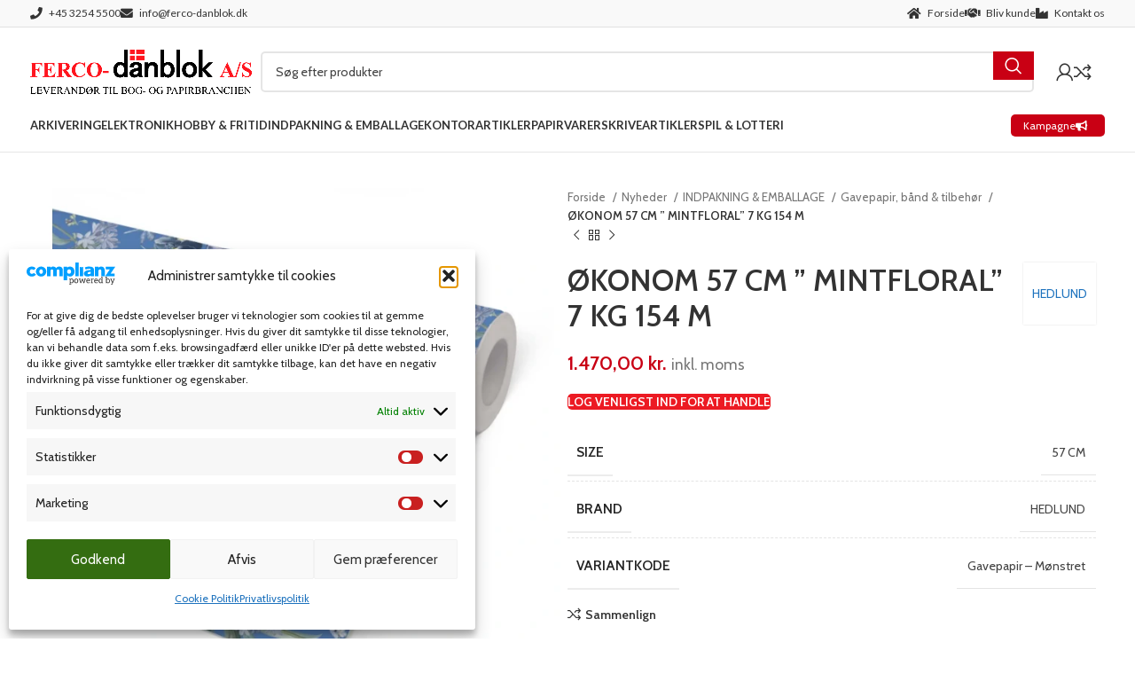

--- FILE ---
content_type: text/html; charset=UTF-8
request_url: https://fercodanblok.dk/vare/oekonom-57-cm-mintfloral-7-kg-154-m/
body_size: 33120
content:
<!DOCTYPE html>
<html lang="da-DK">
<head>
	<meta charset="UTF-8">
	<link rel="profile" href="https://gmpg.org/xfn/11">
	<link rel="pingback" href="https://fercodanblok.dk/wp/xmlrpc.php">

	<meta name='robots' content='index, follow, max-image-preview:large, max-snippet:-1, max-video-preview:-1' />

	<!-- This site is optimized with the Yoast SEO plugin v26.8 - https://yoast.com/product/yoast-seo-wordpress/ -->
	<title>ØKONOM 57 CM &quot; MINTFLORAL&quot; 7 KG 154 M - Ferco-Danblok A/S</title><link rel="preload" as="style" href="https://fonts.googleapis.com/css?family=Cabin%3A400%2C600%7CLato%3A400%2C700&#038;display=swap" /><link rel="stylesheet" href="https://fonts.googleapis.com/css?family=Cabin%3A400%2C600%7CLato%3A400%2C700&#038;display=swap" media="print" onload="this.media='all'" /><noscript><link rel="stylesheet" href="https://fonts.googleapis.com/css?family=Cabin%3A400%2C600%7CLato%3A400%2C700&#038;display=swap" /></noscript>
	<link rel="canonical" href="https://fercodanblok.dk/vare/oekonom-57-cm-mintfloral-7-kg-154-m/" />
	<meta property="og:locale" content="da_DK" />
	<meta property="og:type" content="article" />
	<meta property="og:title" content="ØKONOM 57 CM &quot; MINTFLORAL&quot; 7 KG 154 M - Ferco-Danblok A/S" />
	<meta property="og:url" content="https://fercodanblok.dk/vare/oekonom-57-cm-mintfloral-7-kg-154-m/" />
	<meta property="og:site_name" content="Ferco-Danblok A/S" />
	<meta property="article:modified_time" content="2026-01-22T23:31:06+00:00" />
	<meta property="og:image" content="https://fercodanblok.dk/content/uploads/2023/03/6f8f4f79d621f35db3cdfa877a990c17.png" />
	<meta property="og:image:width" content="753" />
	<meta property="og:image:height" content="780" />
	<meta property="og:image:type" content="image/png" />
	<meta name="twitter:card" content="summary_large_image" />
	<script type="application/ld+json" class="yoast-schema-graph">{"@context":"https://schema.org","@graph":[{"@type":"WebPage","@id":"https://fercodanblok.dk/vare/oekonom-57-cm-mintfloral-7-kg-154-m/","url":"https://fercodanblok.dk/vare/oekonom-57-cm-mintfloral-7-kg-154-m/","name":"ØKONOM 57 CM \" MINTFLORAL\" 7 KG 154 M - Ferco-Danblok A/S","isPartOf":{"@id":"https://fercodanblok.dk/#website"},"primaryImageOfPage":{"@id":"https://fercodanblok.dk/vare/oekonom-57-cm-mintfloral-7-kg-154-m/#primaryimage"},"image":{"@id":"https://fercodanblok.dk/vare/oekonom-57-cm-mintfloral-7-kg-154-m/#primaryimage"},"thumbnailUrl":"https://fercodanblok.dk/content/uploads/2026/01/a4419950b607f270f89123e4f094b025.png","datePublished":"2023-02-16T12:06:26+00:00","dateModified":"2026-01-22T23:31:06+00:00","breadcrumb":{"@id":"https://fercodanblok.dk/vare/oekonom-57-cm-mintfloral-7-kg-154-m/#breadcrumb"},"inLanguage":"da-DK","potentialAction":[{"@type":"ReadAction","target":["https://fercodanblok.dk/vare/oekonom-57-cm-mintfloral-7-kg-154-m/"]}]},{"@type":"ImageObject","inLanguage":"da-DK","@id":"https://fercodanblok.dk/vare/oekonom-57-cm-mintfloral-7-kg-154-m/#primaryimage","url":"https://fercodanblok.dk/content/uploads/2026/01/a4419950b607f270f89123e4f094b025.png","contentUrl":"https://fercodanblok.dk/content/uploads/2026/01/a4419950b607f270f89123e4f094b025.png","width":753,"height":780},{"@type":"BreadcrumbList","@id":"https://fercodanblok.dk/vare/oekonom-57-cm-mintfloral-7-kg-154-m/#breadcrumb","itemListElement":[{"@type":"ListItem","position":1,"name":"Home","item":"https://fercodanblok.dk/"},{"@type":"ListItem","position":2,"name":"Shop","item":"https://fercodanblok.dk/shop/"},{"@type":"ListItem","position":3,"name":"ØKONOM 57 CM &#8221; MINTFLORAL&#8221; 7 KG 154 M"}]},{"@type":"WebSite","@id":"https://fercodanblok.dk/#website","url":"https://fercodanblok.dk/","name":"Ferco-Danblok A/S","description":"","potentialAction":[{"@type":"SearchAction","target":{"@type":"EntryPoint","urlTemplate":"https://fercodanblok.dk/?s={search_term_string}"},"query-input":{"@type":"PropertyValueSpecification","valueRequired":true,"valueName":"search_term_string"}}],"inLanguage":"da-DK"}]}</script>
	<!-- / Yoast SEO plugin. -->


<link rel='dns-prefetch' href='//fonts.googleapis.com' />
<link href='https://fonts.gstatic.com' crossorigin rel='preconnect' />
<link rel="alternate" type="application/rss+xml" title="Ferco-Danblok A/S &raquo; Feed" href="https://fercodanblok.dk/feed/" />
<link rel="alternate" type="application/rss+xml" title="Ferco-Danblok A/S &raquo;-kommentar-feed" href="https://fercodanblok.dk/comments/feed/" />
<link rel="alternate" title="oEmbed (JSON)" type="application/json+oembed" href="https://fercodanblok.dk/wp-json/oembed/1.0/embed?url=https%3A%2F%2Ffercodanblok.dk%2Fvare%2Foekonom-57-cm-mintfloral-7-kg-154-m%2F" />
<link rel="alternate" title="oEmbed (XML)" type="text/xml+oembed" href="https://fercodanblok.dk/wp-json/oembed/1.0/embed?url=https%3A%2F%2Ffercodanblok.dk%2Fvare%2Foekonom-57-cm-mintfloral-7-kg-154-m%2F&#038;format=xml" />
<style id='wp-img-auto-sizes-contain-inline-css' type='text/css'>
img:is([sizes=auto i],[sizes^="auto," i]){contain-intrinsic-size:3000px 1500px}
/*# sourceURL=wp-img-auto-sizes-contain-inline-css */
</style>
<style id='rmbc_pricing_table_styles-inline-css' type='text/css'>

      .wd-sticky-btn .rmbc-pricing-table {
        display:none;
      }
      
/*# sourceURL=rmbc_pricing_table_styles-inline-css */
</style>
<link rel='stylesheet' id='vfb-pro-css' href='https://fercodanblok.dk/content/plugins/vfb-pro/public/assets/css/vfb-style.min.css?ver=2019.05.10' type='text/css' media='all' />
<style id='woocommerce-inline-inline-css' type='text/css'>
.woocommerce form .form-row .required { visibility: visible; }
/*# sourceURL=woocommerce-inline-inline-css */
</style>
<link rel='stylesheet' id='cmplz-general-css' href='https://fercodanblok.dk/content/plugins/complianz-gdpr/assets/css/cookieblocker.min.css?ver=1766021250' type='text/css' media='all' />
<style id='remove_cart_related_styles-inline-css' type='text/css'>

  .wd-add-btn.wd-action-btn.wd-style-icon.wd-add-cart-icon {
    display:none;
  }
  .wd-header-cart {
    display:none;
  }
  
/*# sourceURL=remove_cart_related_styles-inline-css */
</style>
<style id='remove_line_in_product_tabs-inline-css' type='text/css'>

  [id^=product] > div.product-tabs-wrapper {
    border-bottom:transparent;
  }
  
/*# sourceURL=remove_line_in_product_tabs-inline-css */
</style>
<link rel='stylesheet' id='js_composer_front-css' href='https://fercodanblok.dk/content/plugins/wp-bakery/assets/css/js_composer.min.css?ver=6.10.0' type='text/css' media='all' />
<link rel='stylesheet' id='bootstrap-css' href='https://fercodanblok.dk/content/themes/woodmart/css/bootstrap-light.min.css?ver=7.6.0' type='text/css' media='all' />
<link rel='stylesheet' id='woodmart-style-css' href='https://fercodanblok.dk/content/themes/woodmart/css/parts/base.min.css?ver=7.6.0' type='text/css' media='all' />
<link rel='stylesheet' id='wd-widget-recent-post-comments-css' href='https://fercodanblok.dk/content/themes/woodmart/css/parts/widget-recent-post-comments.min.css?ver=7.6.0' type='text/css' media='all' />
<link rel='stylesheet' id='wd-widget-wd-recent-posts-css' href='https://fercodanblok.dk/content/themes/woodmart/css/parts/widget-wd-recent-posts.min.css?ver=7.6.0' type='text/css' media='all' />
<link rel='stylesheet' id='wd-widget-nav-css' href='https://fercodanblok.dk/content/themes/woodmart/css/parts/widget-nav.min.css?ver=7.6.0' type='text/css' media='all' />
<link rel='stylesheet' id='wd-widget-wd-layered-nav-css' href='https://fercodanblok.dk/content/themes/woodmart/css/parts/woo-widget-wd-layered-nav.min.css?ver=7.6.0' type='text/css' media='all' />
<link rel='stylesheet' id='wd-woo-mod-swatches-base-css' href='https://fercodanblok.dk/content/themes/woodmart/css/parts/woo-mod-swatches-base.min.css?ver=7.6.0' type='text/css' media='all' />
<link rel='stylesheet' id='wd-woo-mod-swatches-filter-css' href='https://fercodanblok.dk/content/themes/woodmart/css/parts/woo-mod-swatches-filter.min.css?ver=7.6.0' type='text/css' media='all' />
<link rel='stylesheet' id='wd-widget-product-list-css' href='https://fercodanblok.dk/content/themes/woodmart/css/parts/woo-widget-product-list.min.css?ver=7.6.0' type='text/css' media='all' />
<link rel='stylesheet' id='wd-widget-slider-price-filter-css' href='https://fercodanblok.dk/content/themes/woodmart/css/parts/woo-widget-slider-price-filter.min.css?ver=7.6.0' type='text/css' media='all' />
<link rel='stylesheet' id='wd-revolution-slider-css' href='https://fercodanblok.dk/content/themes/woodmart/css/parts/int-rev-slider.min.css?ver=7.6.0' type='text/css' media='all' />
<link rel='stylesheet' id='wd-wpbakery-base-css' href='https://fercodanblok.dk/content/themes/woodmart/css/parts/int-wpb-base.min.css?ver=7.6.0' type='text/css' media='all' />
<link rel='stylesheet' id='wd-wpbakery-base-deprecated-css' href='https://fercodanblok.dk/content/themes/woodmart/css/parts/int-wpb-base-deprecated.min.css?ver=7.6.0' type='text/css' media='all' />
<link rel='stylesheet' id='wd-notices-fixed-css' href='https://fercodanblok.dk/content/themes/woodmart/css/parts/woo-opt-sticky-notices.min.css?ver=7.6.0' type='text/css' media='all' />
<link rel='stylesheet' id='wd-woocommerce-base-css' href='https://fercodanblok.dk/content/themes/woodmart/css/parts/woocommerce-base.min.css?ver=7.6.0' type='text/css' media='all' />
<link rel='stylesheet' id='wd-mod-star-rating-css' href='https://fercodanblok.dk/content/themes/woodmart/css/parts/mod-star-rating.min.css?ver=7.6.0' type='text/css' media='all' />
<link rel='stylesheet' id='wd-woo-el-track-order-css' href='https://fercodanblok.dk/content/themes/woodmart/css/parts/woo-el-track-order.min.css?ver=7.6.0' type='text/css' media='all' />
<link rel='stylesheet' id='wd-woocommerce-block-notices-css' href='https://fercodanblok.dk/content/themes/woodmart/css/parts/woo-mod-block-notices.min.css?ver=7.6.0' type='text/css' media='all' />
<link rel='stylesheet' id='wd-woo-mod-quantity-css' href='https://fercodanblok.dk/content/themes/woodmart/css/parts/woo-mod-quantity.min.css?ver=7.6.0' type='text/css' media='all' />
<link rel='stylesheet' id='wd-woo-opt-free-progress-bar-css' href='https://fercodanblok.dk/content/themes/woodmart/css/parts/woo-opt-free-progress-bar.min.css?ver=7.6.0' type='text/css' media='all' />
<link rel='stylesheet' id='wd-woo-mod-progress-bar-css' href='https://fercodanblok.dk/content/themes/woodmart/css/parts/woo-mod-progress-bar.min.css?ver=7.6.0' type='text/css' media='all' />
<link rel='stylesheet' id='wd-woo-single-prod-el-base-css' href='https://fercodanblok.dk/content/themes/woodmart/css/parts/woo-single-prod-el-base.min.css?ver=7.6.0' type='text/css' media='all' />
<link rel='stylesheet' id='wd-woo-mod-stock-status-css' href='https://fercodanblok.dk/content/themes/woodmart/css/parts/woo-mod-stock-status.min.css?ver=7.6.0' type='text/css' media='all' />
<link rel='stylesheet' id='wd-woo-mod-shop-attributes-css' href='https://fercodanblok.dk/content/themes/woodmart/css/parts/woo-mod-shop-attributes.min.css?ver=7.6.0' type='text/css' media='all' />
<link rel='stylesheet' id='wd-header-base-css' href='https://fercodanblok.dk/content/themes/woodmart/css/parts/header-base.min.css?ver=7.6.0' type='text/css' media='all' />
<link rel='stylesheet' id='wd-mod-tools-css' href='https://fercodanblok.dk/content/themes/woodmart/css/parts/mod-tools.min.css?ver=7.6.0' type='text/css' media='all' />
<link rel='stylesheet' id='wd-header-search-css' href='https://fercodanblok.dk/content/themes/woodmart/css/parts/header-el-search.min.css?ver=7.6.0' type='text/css' media='all' />
<link rel='stylesheet' id='wd-header-search-form-css' href='https://fercodanblok.dk/content/themes/woodmart/css/parts/header-el-search-form.min.css?ver=7.6.0' type='text/css' media='all' />
<link rel='stylesheet' id='wd-wd-search-results-css' href='https://fercodanblok.dk/content/themes/woodmart/css/parts/wd-search-results.min.css?ver=7.6.0' type='text/css' media='all' />
<link rel='stylesheet' id='wd-wd-search-form-css' href='https://fercodanblok.dk/content/themes/woodmart/css/parts/wd-search-form.min.css?ver=7.6.0' type='text/css' media='all' />
<link rel='stylesheet' id='wd-woo-mod-login-form-css' href='https://fercodanblok.dk/content/themes/woodmart/css/parts/woo-mod-login-form.min.css?ver=7.6.0' type='text/css' media='all' />
<link rel='stylesheet' id='wd-header-my-account-css' href='https://fercodanblok.dk/content/themes/woodmart/css/parts/header-el-my-account.min.css?ver=7.6.0' type='text/css' media='all' />
<link rel='stylesheet' id='wd-header-elements-base-css' href='https://fercodanblok.dk/content/themes/woodmart/css/parts/header-el-base.min.css?ver=7.6.0' type='text/css' media='all' />
<link rel='stylesheet' id='wd-header-cart-side-css' href='https://fercodanblok.dk/content/themes/woodmart/css/parts/header-el-cart-side.min.css?ver=7.6.0' type='text/css' media='all' />
<link rel='stylesheet' id='wd-header-cart-css' href='https://fercodanblok.dk/content/themes/woodmart/css/parts/header-el-cart.min.css?ver=7.6.0' type='text/css' media='all' />
<link rel='stylesheet' id='wd-widget-shopping-cart-css' href='https://fercodanblok.dk/content/themes/woodmart/css/parts/woo-widget-shopping-cart.min.css?ver=7.6.0' type='text/css' media='all' />
<link rel='stylesheet' id='wd-header-mobile-nav-dropdown-css' href='https://fercodanblok.dk/content/themes/woodmart/css/parts/header-el-mobile-nav-dropdown.min.css?ver=7.6.0' type='text/css' media='all' />
<link rel='stylesheet' id='wd-page-title-css' href='https://fercodanblok.dk/content/themes/woodmart/css/parts/page-title.min.css?ver=7.6.0' type='text/css' media='all' />
<link rel='stylesheet' id='wd-woo-single-prod-predefined-css' href='https://fercodanblok.dk/content/themes/woodmart/css/parts/woo-single-prod-predefined.min.css?ver=7.6.0' type='text/css' media='all' />
<link rel='stylesheet' id='wd-woo-single-prod-and-quick-view-predefined-css' href='https://fercodanblok.dk/content/themes/woodmart/css/parts/woo-single-prod-and-quick-view-predefined.min.css?ver=7.6.0' type='text/css' media='all' />
<link rel='stylesheet' id='wd-woo-single-prod-el-tabs-predefined-css' href='https://fercodanblok.dk/content/themes/woodmart/css/parts/woo-single-prod-el-tabs-predefined.min.css?ver=7.6.0' type='text/css' media='all' />
<link rel='stylesheet' id='wd-woo-single-prod-el-gallery-css' href='https://fercodanblok.dk/content/themes/woodmart/css/parts/woo-single-prod-el-gallery.min.css?ver=7.6.0' type='text/css' media='all' />
<link rel='stylesheet' id='wd-woo-single-prod-el-gallery-opt-thumb-left-desktop-css' href='https://fercodanblok.dk/content/themes/woodmart/css/parts/woo-single-prod-el-gallery-opt-thumb-left-desktop.min.css?ver=7.6.0' type='text/css' media='all' />
<link rel='stylesheet' id='wd-swiper-css' href='https://fercodanblok.dk/content/themes/woodmart/css/parts/lib-swiper.min.css?ver=7.6.0' type='text/css' media='all' />
<link rel='stylesheet' id='wd-swiper-arrows-css' href='https://fercodanblok.dk/content/themes/woodmart/css/parts/lib-swiper-arrows.min.css?ver=7.6.0' type='text/css' media='all' />
<link rel='stylesheet' id='wd-photoswipe-css' href='https://fercodanblok.dk/content/themes/woodmart/css/parts/lib-photoswipe.min.css?ver=7.6.0' type='text/css' media='all' />
<link rel='stylesheet' id='wd-woo-single-prod-el-navigation-css' href='https://fercodanblok.dk/content/themes/woodmart/css/parts/woo-single-prod-el-navigation.min.css?ver=7.6.0' type='text/css' media='all' />
<link rel='stylesheet' id='wd-tabs-css' href='https://fercodanblok.dk/content/themes/woodmart/css/parts/el-tabs.min.css?ver=7.6.0' type='text/css' media='all' />
<link rel='stylesheet' id='wd-woo-single-prod-el-tabs-opt-layout-tabs-css' href='https://fercodanblok.dk/content/themes/woodmart/css/parts/woo-single-prod-el-tabs-opt-layout-tabs.min.css?ver=7.6.0' type='text/css' media='all' />
<link rel='stylesheet' id='wd-accordion-css' href='https://fercodanblok.dk/content/themes/woodmart/css/parts/el-accordion.min.css?ver=7.6.0' type='text/css' media='all' />
<link rel='stylesheet' id='wd-product-loop-css' href='https://fercodanblok.dk/content/themes/woodmart/css/parts/woo-product-loop.min.css?ver=7.6.0' type='text/css' media='all' />
<link rel='stylesheet' id='wd-product-loop-fw-button-css' href='https://fercodanblok.dk/content/themes/woodmart/css/parts/woo-prod-loop-fw-button.min.css?ver=7.6.0' type='text/css' media='all' />
<link rel='stylesheet' id='wd-woo-mod-add-btn-replace-css' href='https://fercodanblok.dk/content/themes/woodmart/css/parts/woo-mod-add-btn-replace.min.css?ver=7.6.0' type='text/css' media='all' />
<link rel='stylesheet' id='wd-woo-mod-quantity-overlap-css' href='https://fercodanblok.dk/content/themes/woodmart/css/parts/woo-mod-quantity-overlap.min.css?ver=7.6.0' type='text/css' media='all' />
<link rel='stylesheet' id='wd-mod-more-description-css' href='https://fercodanblok.dk/content/themes/woodmart/css/parts/mod-more-description.min.css?ver=7.6.0' type='text/css' media='all' />
<link rel='stylesheet' id='wd-woo-opt-stretch-cont-css' href='https://fercodanblok.dk/content/themes/woodmart/css/parts/woo-opt-stretch-cont.min.css?ver=7.6.0' type='text/css' media='all' />
<link rel='stylesheet' id='wd-woo-opt-title-limit-css' href='https://fercodanblok.dk/content/themes/woodmart/css/parts/woo-opt-title-limit.min.css?ver=7.6.0' type='text/css' media='all' />
<link rel='stylesheet' id='wd-mfp-popup-css' href='https://fercodanblok.dk/content/themes/woodmart/css/parts/lib-magnific-popup.min.css?ver=7.6.0' type='text/css' media='all' />
<link rel='stylesheet' id='wd-swiper-pagin-css' href='https://fercodanblok.dk/content/themes/woodmart/css/parts/lib-swiper-pagin.min.css?ver=7.6.0' type='text/css' media='all' />
<link rel='stylesheet' id='wd-footer-base-css' href='https://fercodanblok.dk/content/themes/woodmart/css/parts/footer-base.min.css?ver=7.6.0' type='text/css' media='all' />
<link rel='stylesheet' id='wd-info-box-css' href='https://fercodanblok.dk/content/themes/woodmart/css/parts/el-info-box.min.css?ver=7.6.0' type='text/css' media='all' />
<link rel='stylesheet' id='wd-image-gallery-css' href='https://fercodanblok.dk/content/themes/woodmart/css/parts/el-gallery.min.css?ver=7.6.0' type='text/css' media='all' />
<link rel='stylesheet' id='wd-text-block-css' href='https://fercodanblok.dk/content/themes/woodmart/css/parts/el-text-block.min.css?ver=7.6.0' type='text/css' media='all' />
<link rel='stylesheet' id='wd-scroll-top-css' href='https://fercodanblok.dk/content/themes/woodmart/css/parts/opt-scrolltotop.min.css?ver=7.6.0' type='text/css' media='all' />
<link rel='stylesheet' id='wd-mod-nav-menu-label-css' href='https://fercodanblok.dk/content/themes/woodmart/css/parts/mod-nav-menu-label.min.css?ver=7.6.0' type='text/css' media='all' />
<link rel='stylesheet' id='wd-header-my-account-sidebar-css' href='https://fercodanblok.dk/content/themes/woodmart/css/parts/header-el-my-account-sidebar.min.css?ver=7.6.0' type='text/css' media='all' />
<link rel='stylesheet' id='wd-sticky-add-to-cart-css' href='https://fercodanblok.dk/content/themes/woodmart/css/parts/woo-opt-sticky-add-to-cart.min.css?ver=7.6.0' type='text/css' media='all' />
<link rel='stylesheet' id='wd-bottom-toolbar-css' href='https://fercodanblok.dk/content/themes/woodmart/css/parts/opt-bottom-toolbar.min.css?ver=7.6.0' type='text/css' media='all' />

<script type="text/javascript" src="https://fercodanblok.dk/wp/wp-includes/js/jquery/jquery.min.js?ver=3.7.1" id="jquery-core-js"></script>
<script type="text/javascript" src="https://fercodanblok.dk/wp/wp-includes/js/jquery/jquery-migrate.min.js?ver=3.4.1" id="jquery-migrate-js"></script>
<script type="text/javascript" src="https://fercodanblok.dk/content/plugins/woocommerce/assets/js/jquery-blockui/jquery.blockUI.min.js?ver=2.7.0-wc.10.4.3" id="wc-jquery-blockui-js" data-wp-strategy="defer"></script>
<script type="text/javascript" id="wc-add-to-cart-js-extra">
/* <![CDATA[ */
var wc_add_to_cart_params = {"ajax_url":"/wp/wp-admin/admin-ajax.php","wc_ajax_url":"/?wc-ajax=%%endpoint%%","i18n_view_cart":"Se kurv","cart_url":"https://fercodanblok.dk/kurv/","is_cart":"","cart_redirect_after_add":"no"};
//# sourceURL=wc-add-to-cart-js-extra
/* ]]> */
</script>
<script type="text/javascript" src="https://fercodanblok.dk/content/plugins/woocommerce/assets/js/frontend/add-to-cart.min.js?ver=10.4.3" id="wc-add-to-cart-js" data-wp-strategy="defer"></script>
<script type="text/javascript" src="https://fercodanblok.dk/content/plugins/woocommerce/assets/js/zoom/jquery.zoom.min.js?ver=1.7.21-wc.10.4.3" id="wc-zoom-js" defer="defer" data-wp-strategy="defer"></script>
<script type="text/javascript" id="wc-single-product-js-extra">
/* <![CDATA[ */
var wc_single_product_params = {"i18n_required_rating_text":"V\u00e6lg venligst en bed\u00f8mmelse","i18n_rating_options":["1 ud af 5 stjerner","2 ud af 5 stjerner","3 ud af 5 stjerner","4 ud af 5 stjerner","5 ud af 5 stjerner"],"i18n_product_gallery_trigger_text":"Se billedgalleri i fuld sk\u00e6rm","review_rating_required":"yes","flexslider":{"rtl":false,"animation":"slide","smoothHeight":true,"directionNav":false,"controlNav":"thumbnails","slideshow":false,"animationSpeed":500,"animationLoop":false,"allowOneSlide":false},"zoom_enabled":"","zoom_options":[],"photoswipe_enabled":"","photoswipe_options":{"shareEl":false,"closeOnScroll":false,"history":false,"hideAnimationDuration":0,"showAnimationDuration":0},"flexslider_enabled":""};
//# sourceURL=wc-single-product-js-extra
/* ]]> */
</script>
<script type="text/javascript" src="https://fercodanblok.dk/content/plugins/woocommerce/assets/js/frontend/single-product.min.js?ver=10.4.3" id="wc-single-product-js" defer="defer" data-wp-strategy="defer"></script>
<script type="text/javascript" src="https://fercodanblok.dk/content/plugins/woocommerce/assets/js/js-cookie/js.cookie.min.js?ver=2.1.4-wc.10.4.3" id="wc-js-cookie-js" defer="defer" data-wp-strategy="defer"></script>
<script type="text/javascript" id="woocommerce-js-extra">
/* <![CDATA[ */
var woocommerce_params = {"ajax_url":"/wp/wp-admin/admin-ajax.php","wc_ajax_url":"/?wc-ajax=%%endpoint%%","i18n_password_show":"Vis adgangskode","i18n_password_hide":"Skjul adgangskode"};
//# sourceURL=woocommerce-js-extra
/* ]]> */
</script>
<script type="text/javascript" src="https://fercodanblok.dk/content/plugins/woocommerce/assets/js/frontend/woocommerce.min.js?ver=10.4.3" id="woocommerce-js" defer="defer" data-wp-strategy="defer"></script>
<script type="text/javascript" src="https://fercodanblok.dk/content/plugins/wp-bakery/assets/js/vendors/woocommerce-add-to-cart.js?ver=6.10.0" id="vc_woocommerce-add-to-cart-js-js"></script>
<script type="text/javascript" src="https://fercodanblok.dk/content/themes/woodmart/js/libs/device.min.js?ver=7.6.0" id="wd-device-library-js"></script>
<script type="text/javascript" src="https://fercodanblok.dk/content/themes/woodmart/js/scripts/global/scrollBar.min.js?ver=7.6.0" id="wd-scrollbar-js"></script>
<link rel="https://api.w.org/" href="https://fercodanblok.dk/wp-json/" /><link rel="alternate" title="JSON" type="application/json" href="https://fercodanblok.dk/wp-json/wp/v2/product/24009" /><link rel="EditURI" type="application/rsd+xml" title="RSD" href="https://fercodanblok.dk/wp/xmlrpc.php?rsd" />
<meta name="generator" content="WordPress 6.9" />
<meta name="generator" content="WooCommerce 10.4.3" />
<link rel='shortlink' href='https://fercodanblok.dk/?p=24009' />
<meta name="generator" content="performance-lab 3.4.0; plugins: ">
			<style>.cmplz-hidden {
					display: none !important;
				}</style>					<meta name="viewport" content="width=device-width, initial-scale=1.0, maximum-scale=1.0, user-scalable=no">
										<noscript><style>.woocommerce-product-gallery{ opacity: 1 !important; }</style></noscript>
	<style type="text/css">.recentcomments a{display:inline !important;padding:0 !important;margin:0 !important;}</style><meta name="generator" content="Powered by WPBakery Page Builder - drag and drop page builder for WordPress."/>
<meta name="generator" content="Powered by Slider Revolution 6.6.7 - responsive, Mobile-Friendly Slider Plugin for WordPress with comfortable drag and drop interface." />
<link rel="icon" href="https://fercodanblok.dk/content/uploads/2022/11/Ferco-ikon.png" sizes="32x32" />
<link rel="icon" href="https://fercodanblok.dk/content/uploads/2022/11/Ferco-ikon.png" sizes="192x192" />
<link rel="apple-touch-icon" href="https://fercodanblok.dk/content/uploads/2022/11/Ferco-ikon.png" />
<meta name="msapplication-TileImage" content="https://fercodanblok.dk/content/uploads/2022/11/Ferco-ikon.png" />
<script>function setREVStartSize(e){
			//window.requestAnimationFrame(function() {
				window.RSIW = window.RSIW===undefined ? window.innerWidth : window.RSIW;
				window.RSIH = window.RSIH===undefined ? window.innerHeight : window.RSIH;
				try {
					var pw = document.getElementById(e.c).parentNode.offsetWidth,
						newh;
					pw = pw===0 || isNaN(pw) || (e.l=="fullwidth" || e.layout=="fullwidth") ? window.RSIW : pw;
					e.tabw = e.tabw===undefined ? 0 : parseInt(e.tabw);
					e.thumbw = e.thumbw===undefined ? 0 : parseInt(e.thumbw);
					e.tabh = e.tabh===undefined ? 0 : parseInt(e.tabh);
					e.thumbh = e.thumbh===undefined ? 0 : parseInt(e.thumbh);
					e.tabhide = e.tabhide===undefined ? 0 : parseInt(e.tabhide);
					e.thumbhide = e.thumbhide===undefined ? 0 : parseInt(e.thumbhide);
					e.mh = e.mh===undefined || e.mh=="" || e.mh==="auto" ? 0 : parseInt(e.mh,0);
					if(e.layout==="fullscreen" || e.l==="fullscreen")
						newh = Math.max(e.mh,window.RSIH);
					else{
						e.gw = Array.isArray(e.gw) ? e.gw : [e.gw];
						for (var i in e.rl) if (e.gw[i]===undefined || e.gw[i]===0) e.gw[i] = e.gw[i-1];
						e.gh = e.el===undefined || e.el==="" || (Array.isArray(e.el) && e.el.length==0)? e.gh : e.el;
						e.gh = Array.isArray(e.gh) ? e.gh : [e.gh];
						for (var i in e.rl) if (e.gh[i]===undefined || e.gh[i]===0) e.gh[i] = e.gh[i-1];
											
						var nl = new Array(e.rl.length),
							ix = 0,
							sl;
						e.tabw = e.tabhide>=pw ? 0 : e.tabw;
						e.thumbw = e.thumbhide>=pw ? 0 : e.thumbw;
						e.tabh = e.tabhide>=pw ? 0 : e.tabh;
						e.thumbh = e.thumbhide>=pw ? 0 : e.thumbh;
						for (var i in e.rl) nl[i] = e.rl[i]<window.RSIW ? 0 : e.rl[i];
						sl = nl[0];
						for (var i in nl) if (sl>nl[i] && nl[i]>0) { sl = nl[i]; ix=i;}
						var m = pw>(e.gw[ix]+e.tabw+e.thumbw) ? 1 : (pw-(e.tabw+e.thumbw)) / (e.gw[ix]);
						newh =  (e.gh[ix] * m) + (e.tabh + e.thumbh);
					}
					var el = document.getElementById(e.c);
					if (el!==null && el) el.style.height = newh+"px";
					el = document.getElementById(e.c+"_wrapper");
					if (el!==null && el) {
						el.style.height = newh+"px";
						el.style.display = "block";
					}
				} catch(e){
					console.log("Failure at Presize of Slider:" + e)
				}
			//});
		  };</script>
<style>
		
		</style><noscript><style> .wpb_animate_when_almost_visible { opacity: 1; }</style></noscript>			<style id="wd-style-header_479529-css" data-type="wd-style-header_479529">
				:root{
	--wd-top-bar-h: 30px;
	--wd-top-bar-sm-h: 40px;
	--wd-top-bar-sticky-h: .00001px;
	--wd-top-bar-brd-w: 1px;

	--wd-header-general-h: 100px;
	--wd-header-general-sm-h: 100px;
	--wd-header-general-sticky-h: .00001px;
	--wd-header-general-brd-w: .00001px;

	--wd-header-bottom-h: 60px;
	--wd-header-bottom-sm-h: 60px;
	--wd-header-bottom-sticky-h: .00001px;
	--wd-header-bottom-brd-w: 1px;

	--wd-header-clone-h: 60px;

	--wd-header-brd-w: calc(var(--wd-top-bar-brd-w) + var(--wd-header-general-brd-w) + var(--wd-header-bottom-brd-w));
	--wd-header-h: calc(var(--wd-top-bar-h) + var(--wd-header-general-h) + var(--wd-header-bottom-h) + var(--wd-header-brd-w));
	--wd-header-sticky-h: calc(var(--wd-top-bar-sticky-h) + var(--wd-header-general-sticky-h) + var(--wd-header-bottom-sticky-h) + var(--wd-header-clone-h) + var(--wd-header-brd-w));
	--wd-header-sm-h: calc(var(--wd-top-bar-sm-h) + var(--wd-header-general-sm-h) + var(--wd-header-bottom-sm-h) + var(--wd-header-brd-w));
}

.whb-top-bar .wd-dropdown {
	margin-top: -5px;
}

.whb-top-bar .wd-dropdown:after {
	height: 5px;
}



:root:has(.whb-top-bar.whb-border-boxed) {
	--wd-top-bar-brd-w: .00001px;
}

@media (max-width: 1024px) {
:root:has(.whb-top-bar.whb-hidden-mobile) {
	--wd-top-bar-brd-w: .00001px;
}
}


:root:has(.whb-header-bottom.whb-border-boxed) {
	--wd-header-bottom-brd-w: .00001px;
}

@media (max-width: 1024px) {
:root:has(.whb-header-bottom.whb-hidden-mobile) {
	--wd-header-bottom-brd-w: .00001px;
}
}

.whb-header-bottom .wd-dropdown {
	margin-top: 10px;
}

.whb-header-bottom .wd-dropdown:after {
	height: 20px;
}


.whb-clone.whb-sticked .wd-dropdown:not(.sub-sub-menu) {
	margin-top: 10px;
}

.whb-clone.whb-sticked .wd-dropdown:not(.sub-sub-menu):after {
	height: 20px;
}

		
.whb-top-bar {
	background-color: rgba(249, 249, 249, 1);border-color: rgba(129, 129, 129, 0.2);border-bottom-width: 1px;border-bottom-style: solid;
}

.whb-9x1ytaxq7aphtb3npidp .searchform {
	--wd-form-height: 46px;
}
.whb-general-header {
	background-color: rgba(255, 255, 255, 1);border-bottom-width: 0px;border-bottom-style: solid;
}

.whb-e6fk2q1nh63jdb1d9uvu .searchform {
	--wd-form-height: 42px;
}
.whb-header-bottom {
	border-color: rgba(129, 129, 129, 0.2);border-bottom-width: 1px;border-bottom-style: solid;
}
			</style>
						<style id="wd-style-theme_settings_default-css" data-type="wd-style-theme_settings_default">
				@font-face {
	font-weight: normal;
	font-style: normal;
	font-family: "woodmart-font";
	src: url("//fercodanblok.dk/content/themes/woodmart/fonts/woodmart-font-1-400.woff2?v=7.6.0") format("woff2");
}

:root {
	--wd-text-font: "Cabin", Arial, Helvetica, sans-serif;
	--wd-text-font-weight: 400;
	--wd-text-color: rgb(68,68,68);
	--wd-text-font-size: 14px;
	--wd-title-font: "Cabin", Arial, Helvetica, sans-serif;
	--wd-title-font-weight: 600;
	--wd-title-color: #242424;
	--wd-entities-title-font: "Cabin", Arial, Helvetica, sans-serif;
	--wd-entities-title-font-weight: 600;
	--wd-entities-title-color: #333333;
	--wd-entities-title-color-hover: rgb(51 51 51 / 65%);
	--wd-alternative-font: "Lato", Arial, Helvetica, sans-serif;
	--wd-widget-title-font: "Cabin", Arial, Helvetica, sans-serif;
	--wd-widget-title-font-weight: 600;
	--wd-widget-title-transform: uppercase;
	--wd-widget-title-color: #333;
	--wd-widget-title-font-size: 16px;
	--wd-header-el-font: "Lato", Arial, Helvetica, sans-serif;
	--wd-header-el-font-weight: 700;
	--wd-header-el-transform: none;
	--wd-header-el-font-size: 13px;
	--wd-primary-color: rgb(201,0,20);
	--wd-alternative-color: rgb(201,0,20);
	--wd-link-color: rgb(30,115,190);
	--wd-link-color-hover: rgb(30,89,191);
	--btn-default-bgcolor: #f7f7f7;
	--btn-default-bgcolor-hover: #efefef;
	--btn-accented-bgcolor: rgb(236,26,35);
	--btn-accented-bgcolor-hover: rgb(196,0,19);
	--wd-form-brd-width: 2px;
	--notices-success-bg: #459647;
	--notices-success-color: #fff;
	--notices-warning-bg: #E0B252;
	--notices-warning-color: #fff;
	--wd-sticky-btn-height: 95px;
}
.woodmart-woocommerce-layered-nav .wd-scroll-content {
	max-height: 223px;
}
.wd-popup.wd-age-verify {
	--wd-popup-width: 500px;
}
.wd-popup.wd-promo-popup {
	background-color: rgb(255,255,255);
	background-image: url(https://fercodanblok.168-119-35-19.plesk.page/content/uploads/2021/08/retail-popup-bg.jpg);
	background-repeat: no-repeat;
	background-size: cover;
	background-position: center center;
	--wd-popup-width: 800px;
}
.page-title-default {
	background-color: rgb(242,242,242);
	background-image: none;
	background-size: cover;
	background-position: center center;
}
.footer-container {
	background-color: rgb(255,255,255);
	background-image: none;
}
html .product.category-grid-item .wd-entities-title, html .product.category-grid-item.cat-design-replace-title .wd-entities-title, html .wd-masonry-first .category-grid-item:first-child .wd-entities-title, html .product.wd-cat .wd-entities-title {
	font-size: 16px;
}
.product-labels .product-label.attribute-label:not(.label-with-img) {
	background-color: rgb(236,26,35);
	color: rgb(255,255,255);
}
.wd-popup.popup-quick-view {
	--wd-popup-width: 920px;
}

@media (max-width: 1024px) {
	:root {
		--wd-sticky-btn-height: 95px;
	}

}

@media (max-width: 768.98px) {
	:root {
		--wd-sticky-btn-height: 42px;
	}

}
:root{
--wd-container-w: 1222px;
--wd-form-brd-radius: 5px;
--btn-default-color: #333;
--btn-default-color-hover: #333;
--btn-accented-color: #fff;
--btn-accented-color-hover: #fff;
--btn-default-brd-radius: 5px;
--btn-default-box-shadow: none;
--btn-default-box-shadow-hover: none;
--btn-accented-brd-radius: 5px;
--btn-accented-box-shadow: none;
--btn-accented-box-shadow-hover: none;
--wd-brd-radius: 0px;
}

@media (min-width: 1222px) {
[data-vc-full-width]:not([data-vc-stretch-content]),
:is(.vc_section, .vc_row).wd-section-stretch {
padding-left: calc((100vw - 1222px - var(--wd-sticky-nav-w) - var(--wd-scroll-w)) / 2);
padding-right: calc((100vw - 1222px - var(--wd-sticky-nav-w) - var(--wd-scroll-w)) / 2);
}
}


.whb-header-bottom {
  margin-top: -20px;
}

.product_meta span.tagged_as {
    display: none;
}

.product-label {
  min-width: max-content;
}			</style>
			<style id='global-styles-inline-css' type='text/css'>
:root{--wp--preset--aspect-ratio--square: 1;--wp--preset--aspect-ratio--4-3: 4/3;--wp--preset--aspect-ratio--3-4: 3/4;--wp--preset--aspect-ratio--3-2: 3/2;--wp--preset--aspect-ratio--2-3: 2/3;--wp--preset--aspect-ratio--16-9: 16/9;--wp--preset--aspect-ratio--9-16: 9/16;--wp--preset--color--black: #000000;--wp--preset--color--cyan-bluish-gray: #abb8c3;--wp--preset--color--white: #ffffff;--wp--preset--color--pale-pink: #f78da7;--wp--preset--color--vivid-red: #cf2e2e;--wp--preset--color--luminous-vivid-orange: #ff6900;--wp--preset--color--luminous-vivid-amber: #fcb900;--wp--preset--color--light-green-cyan: #7bdcb5;--wp--preset--color--vivid-green-cyan: #00d084;--wp--preset--color--pale-cyan-blue: #8ed1fc;--wp--preset--color--vivid-cyan-blue: #0693e3;--wp--preset--color--vivid-purple: #9b51e0;--wp--preset--gradient--vivid-cyan-blue-to-vivid-purple: linear-gradient(135deg,rgb(6,147,227) 0%,rgb(155,81,224) 100%);--wp--preset--gradient--light-green-cyan-to-vivid-green-cyan: linear-gradient(135deg,rgb(122,220,180) 0%,rgb(0,208,130) 100%);--wp--preset--gradient--luminous-vivid-amber-to-luminous-vivid-orange: linear-gradient(135deg,rgb(252,185,0) 0%,rgb(255,105,0) 100%);--wp--preset--gradient--luminous-vivid-orange-to-vivid-red: linear-gradient(135deg,rgb(255,105,0) 0%,rgb(207,46,46) 100%);--wp--preset--gradient--very-light-gray-to-cyan-bluish-gray: linear-gradient(135deg,rgb(238,238,238) 0%,rgb(169,184,195) 100%);--wp--preset--gradient--cool-to-warm-spectrum: linear-gradient(135deg,rgb(74,234,220) 0%,rgb(151,120,209) 20%,rgb(207,42,186) 40%,rgb(238,44,130) 60%,rgb(251,105,98) 80%,rgb(254,248,76) 100%);--wp--preset--gradient--blush-light-purple: linear-gradient(135deg,rgb(255,206,236) 0%,rgb(152,150,240) 100%);--wp--preset--gradient--blush-bordeaux: linear-gradient(135deg,rgb(254,205,165) 0%,rgb(254,45,45) 50%,rgb(107,0,62) 100%);--wp--preset--gradient--luminous-dusk: linear-gradient(135deg,rgb(255,203,112) 0%,rgb(199,81,192) 50%,rgb(65,88,208) 100%);--wp--preset--gradient--pale-ocean: linear-gradient(135deg,rgb(255,245,203) 0%,rgb(182,227,212) 50%,rgb(51,167,181) 100%);--wp--preset--gradient--electric-grass: linear-gradient(135deg,rgb(202,248,128) 0%,rgb(113,206,126) 100%);--wp--preset--gradient--midnight: linear-gradient(135deg,rgb(2,3,129) 0%,rgb(40,116,252) 100%);--wp--preset--font-size--small: 13px;--wp--preset--font-size--medium: 20px;--wp--preset--font-size--large: 36px;--wp--preset--font-size--x-large: 42px;--wp--preset--spacing--20: 0.44rem;--wp--preset--spacing--30: 0.67rem;--wp--preset--spacing--40: 1rem;--wp--preset--spacing--50: 1.5rem;--wp--preset--spacing--60: 2.25rem;--wp--preset--spacing--70: 3.38rem;--wp--preset--spacing--80: 5.06rem;--wp--preset--shadow--natural: 6px 6px 9px rgba(0, 0, 0, 0.2);--wp--preset--shadow--deep: 12px 12px 50px rgba(0, 0, 0, 0.4);--wp--preset--shadow--sharp: 6px 6px 0px rgba(0, 0, 0, 0.2);--wp--preset--shadow--outlined: 6px 6px 0px -3px rgb(255, 255, 255), 6px 6px rgb(0, 0, 0);--wp--preset--shadow--crisp: 6px 6px 0px rgb(0, 0, 0);}:where(.is-layout-flex){gap: 0.5em;}:where(.is-layout-grid){gap: 0.5em;}body .is-layout-flex{display: flex;}.is-layout-flex{flex-wrap: wrap;align-items: center;}.is-layout-flex > :is(*, div){margin: 0;}body .is-layout-grid{display: grid;}.is-layout-grid > :is(*, div){margin: 0;}:where(.wp-block-columns.is-layout-flex){gap: 2em;}:where(.wp-block-columns.is-layout-grid){gap: 2em;}:where(.wp-block-post-template.is-layout-flex){gap: 1.25em;}:where(.wp-block-post-template.is-layout-grid){gap: 1.25em;}.has-black-color{color: var(--wp--preset--color--black) !important;}.has-cyan-bluish-gray-color{color: var(--wp--preset--color--cyan-bluish-gray) !important;}.has-white-color{color: var(--wp--preset--color--white) !important;}.has-pale-pink-color{color: var(--wp--preset--color--pale-pink) !important;}.has-vivid-red-color{color: var(--wp--preset--color--vivid-red) !important;}.has-luminous-vivid-orange-color{color: var(--wp--preset--color--luminous-vivid-orange) !important;}.has-luminous-vivid-amber-color{color: var(--wp--preset--color--luminous-vivid-amber) !important;}.has-light-green-cyan-color{color: var(--wp--preset--color--light-green-cyan) !important;}.has-vivid-green-cyan-color{color: var(--wp--preset--color--vivid-green-cyan) !important;}.has-pale-cyan-blue-color{color: var(--wp--preset--color--pale-cyan-blue) !important;}.has-vivid-cyan-blue-color{color: var(--wp--preset--color--vivid-cyan-blue) !important;}.has-vivid-purple-color{color: var(--wp--preset--color--vivid-purple) !important;}.has-black-background-color{background-color: var(--wp--preset--color--black) !important;}.has-cyan-bluish-gray-background-color{background-color: var(--wp--preset--color--cyan-bluish-gray) !important;}.has-white-background-color{background-color: var(--wp--preset--color--white) !important;}.has-pale-pink-background-color{background-color: var(--wp--preset--color--pale-pink) !important;}.has-vivid-red-background-color{background-color: var(--wp--preset--color--vivid-red) !important;}.has-luminous-vivid-orange-background-color{background-color: var(--wp--preset--color--luminous-vivid-orange) !important;}.has-luminous-vivid-amber-background-color{background-color: var(--wp--preset--color--luminous-vivid-amber) !important;}.has-light-green-cyan-background-color{background-color: var(--wp--preset--color--light-green-cyan) !important;}.has-vivid-green-cyan-background-color{background-color: var(--wp--preset--color--vivid-green-cyan) !important;}.has-pale-cyan-blue-background-color{background-color: var(--wp--preset--color--pale-cyan-blue) !important;}.has-vivid-cyan-blue-background-color{background-color: var(--wp--preset--color--vivid-cyan-blue) !important;}.has-vivid-purple-background-color{background-color: var(--wp--preset--color--vivid-purple) !important;}.has-black-border-color{border-color: var(--wp--preset--color--black) !important;}.has-cyan-bluish-gray-border-color{border-color: var(--wp--preset--color--cyan-bluish-gray) !important;}.has-white-border-color{border-color: var(--wp--preset--color--white) !important;}.has-pale-pink-border-color{border-color: var(--wp--preset--color--pale-pink) !important;}.has-vivid-red-border-color{border-color: var(--wp--preset--color--vivid-red) !important;}.has-luminous-vivid-orange-border-color{border-color: var(--wp--preset--color--luminous-vivid-orange) !important;}.has-luminous-vivid-amber-border-color{border-color: var(--wp--preset--color--luminous-vivid-amber) !important;}.has-light-green-cyan-border-color{border-color: var(--wp--preset--color--light-green-cyan) !important;}.has-vivid-green-cyan-border-color{border-color: var(--wp--preset--color--vivid-green-cyan) !important;}.has-pale-cyan-blue-border-color{border-color: var(--wp--preset--color--pale-cyan-blue) !important;}.has-vivid-cyan-blue-border-color{border-color: var(--wp--preset--color--vivid-cyan-blue) !important;}.has-vivid-purple-border-color{border-color: var(--wp--preset--color--vivid-purple) !important;}.has-vivid-cyan-blue-to-vivid-purple-gradient-background{background: var(--wp--preset--gradient--vivid-cyan-blue-to-vivid-purple) !important;}.has-light-green-cyan-to-vivid-green-cyan-gradient-background{background: var(--wp--preset--gradient--light-green-cyan-to-vivid-green-cyan) !important;}.has-luminous-vivid-amber-to-luminous-vivid-orange-gradient-background{background: var(--wp--preset--gradient--luminous-vivid-amber-to-luminous-vivid-orange) !important;}.has-luminous-vivid-orange-to-vivid-red-gradient-background{background: var(--wp--preset--gradient--luminous-vivid-orange-to-vivid-red) !important;}.has-very-light-gray-to-cyan-bluish-gray-gradient-background{background: var(--wp--preset--gradient--very-light-gray-to-cyan-bluish-gray) !important;}.has-cool-to-warm-spectrum-gradient-background{background: var(--wp--preset--gradient--cool-to-warm-spectrum) !important;}.has-blush-light-purple-gradient-background{background: var(--wp--preset--gradient--blush-light-purple) !important;}.has-blush-bordeaux-gradient-background{background: var(--wp--preset--gradient--blush-bordeaux) !important;}.has-luminous-dusk-gradient-background{background: var(--wp--preset--gradient--luminous-dusk) !important;}.has-pale-ocean-gradient-background{background: var(--wp--preset--gradient--pale-ocean) !important;}.has-electric-grass-gradient-background{background: var(--wp--preset--gradient--electric-grass) !important;}.has-midnight-gradient-background{background: var(--wp--preset--gradient--midnight) !important;}.has-small-font-size{font-size: var(--wp--preset--font-size--small) !important;}.has-medium-font-size{font-size: var(--wp--preset--font-size--medium) !important;}.has-large-font-size{font-size: var(--wp--preset--font-size--large) !important;}.has-x-large-font-size{font-size: var(--wp--preset--font-size--x-large) !important;}
/*# sourceURL=global-styles-inline-css */
</style>
<link rel='stylesheet' id='vc_font_awesome_5_shims-css' href='https://fercodanblok.dk/content/plugins/wp-bakery/assets/lib/bower/font-awesome/css/v4-shims.min.css?ver=6.10.0' type='text/css' media='all' />
<link rel='stylesheet' id='vc_font_awesome_5-css' href='https://fercodanblok.dk/content/plugins/wp-bakery/assets/lib/bower/font-awesome/css/all.min.css?ver=6.10.0' type='text/css' media='all' />
<link rel='stylesheet' id='rs-plugin-settings-css' href='https://fercodanblok.dk/content/plugins/revslider/public/assets/css/rs6.css?ver=6.6.7' type='text/css' media='all' />
<style id='rs-plugin-settings-inline-css' type='text/css'>
#rs-demo-id {}
/*# sourceURL=rs-plugin-settings-inline-css */
</style>
</head>

<body data-cmplz=1 class="wp-singular product-template-default single single-product postid-24009 wp-theme-woodmart theme-woodmart woocommerce woocommerce-page woocommerce-no-js wrapper-full-width  woodmart-product-design-default categories-accordion-on woodmart-archive-shop woodmart-ajax-shop-on offcanvas-sidebar-mobile offcanvas-sidebar-tablet notifications-sticky sticky-toolbar-on wd-sticky-btn-on wpb-js-composer js-comp-ver-6.10.0 vc_responsive">
			<script type="text/javascript" id="wd-flicker-fix">// Flicker fix.</script>	
	
	<div class="website-wrapper">
									<header class="whb-header whb-header_479529 whb-sticky-shadow whb-scroll-slide whb-sticky-clone whb-hide-on-scroll">
					<div class="whb-main-header">
	
<div class="whb-row whb-top-bar whb-not-sticky-row whb-with-bg whb-border-fullwidth whb-color-dark whb-flex-flex-middle">
	<div class="container">
		<div class="whb-flex-row whb-top-bar-inner">
			<div class="whb-column whb-col-left whb-visible-lg">
	
<div class="wd-header-nav wd-header-secondary-nav text-left wd-full-height" role="navigation" aria-label="Secondary navigation">
	<ul id="menu-header-kontakt" class="menu wd-nav wd-nav-secondary wd-style-bordered wd-gap-m"><li id="menu-item-7415" class="menu-item menu-item-type-custom menu-item-object-custom menu-item-7415 item-level-0 menu-simple-dropdown wd-event-hover" ><a href="tel:32545500" class="woodmart-nav-link"><span class="wd-nav-icon fa fa-phone"></span><span class="nav-link-text">+45 3254 5500</span></a></li>
<li id="menu-item-7416" class="menu-item menu-item-type-custom menu-item-object-custom menu-item-7416 item-level-0 menu-simple-dropdown wd-event-hover" ><a href="mailto:info@ferco-danblok.dk" class="woodmart-nav-link"><span class="wd-nav-icon fa fa-envelope"></span><span class="nav-link-text">info@ferco-danblok.dk</span></a></li>
</ul></div><!--END MAIN-NAV-->
</div>
<div class="whb-column whb-col-center whb-visible-lg whb-empty-column">
	</div>
<div class="whb-column whb-col-right whb-visible-lg">
	
<div class="wd-header-nav wd-header-secondary-nav text-left" role="navigation" aria-label="Secondary navigation">
	<ul id="menu-header-information" class="menu wd-nav wd-nav-secondary wd-style-default wd-gap-s"><li id="menu-item-7633" class="menu-item menu-item-type-post_type menu-item-object-page menu-item-home menu-item-7633 item-level-0 menu-simple-dropdown wd-event-hover" ><a href="https://fercodanblok.dk/" class="woodmart-nav-link"><span class="wd-nav-icon fa fa-home"></span><span class="nav-link-text">Forside</span></a></li>
<li id="menu-item-7634" class="menu-item menu-item-type-post_type menu-item-object-page menu-item-7634 item-level-0 menu-simple-dropdown wd-event-hover" ><a href="https://fercodanblok.dk/bliv-kunde/" class="woodmart-nav-link"><span class="wd-nav-icon fa fa-handshake"></span><span class="nav-link-text">Bliv kunde</span></a></li>
<li id="menu-item-7635" class="menu-item menu-item-type-post_type menu-item-object-page menu-item-7635 item-level-0 menu-simple-dropdown wd-event-hover" ><a href="https://fercodanblok.dk/kontakt-os/" class="woodmart-nav-link"><span class="wd-nav-icon fa fa-industry"></span><span class="nav-link-text">Kontakt os</span></a></li>
</ul></div><!--END MAIN-NAV-->
</div>
<div class="whb-column whb-col-mobile whb-hidden-lg">
	
<div class="wd-header-nav wd-header-secondary-nav text-center" role="navigation" aria-label="Secondary navigation">
	<ul id="menu-header-kontakt-1" class="menu wd-nav wd-nav-secondary wd-style-default wd-gap-s"><li class="menu-item menu-item-type-custom menu-item-object-custom menu-item-7415 item-level-0 menu-simple-dropdown wd-event-hover" ><a href="tel:32545500" class="woodmart-nav-link"><span class="wd-nav-icon fa fa-phone"></span><span class="nav-link-text">+45 3254 5500</span></a></li>
<li class="menu-item menu-item-type-custom menu-item-object-custom menu-item-7416 item-level-0 menu-simple-dropdown wd-event-hover" ><a href="mailto:info@ferco-danblok.dk" class="woodmart-nav-link"><span class="wd-nav-icon fa fa-envelope"></span><span class="nav-link-text">info@ferco-danblok.dk</span></a></li>
</ul></div><!--END MAIN-NAV-->
</div>
		</div>
	</div>
</div>

<div class="whb-row whb-general-header whb-sticky-row whb-with-bg whb-without-border whb-color-dark whb-flex-flex-middle">
	<div class="container">
		<div class="whb-flex-row whb-general-header-inner">
			<div class="whb-column whb-col-left whb-visible-lg">
	<div class="site-logo">
	<a href="https://fercodanblok.dk/" class="wd-logo wd-main-logo" rel="home" aria-label="Site logo">
		<img src="https://fercodanblok.dk/content/uploads/2022/12/Ferco-danblok-logo-2023.png" alt="Ferco-Danblok A/S" style="max-width: 250px;" />	</a>
	</div>
</div>
<div class="whb-column whb-col-center whb-visible-lg">
	<div class="whb-space-element " style="width:10px;"></div>			<div class="wd-search-form wd-header-search-form wd-display-form whb-9x1ytaxq7aphtb3npidp">
				
				
				<form role="search" method="get" class="searchform  wd-style-with-bg wd-cat-style-bordered woodmart-ajax-search" action="https://fercodanblok.dk/"  data-thumbnail="1" data-price="1" data-post_type="product" data-count="20" data-sku="1" data-symbols_count="3">
					<input type="text" class="s" placeholder="Søg efter produkter" value="" name="s" aria-label="Søg" title="Søg efter produkter" required/>
					<input type="hidden" name="post_type" value="product">
										<button type="submit" class="searchsubmit">
						<span>
							Søg						</span>
											</button>
				</form>

				
				
									<div class="search-results-wrapper">
						<div class="wd-dropdown-results wd-scroll wd-dropdown">
							<div class="wd-scroll-content"></div>
						</div>
					</div>
				
				
							</div>
		<div class="whb-space-element " style="width:10px;"></div></div>
<div class="whb-column whb-col-right whb-visible-lg">
	<div class="whb-space-element " style="width:15px;"></div><div class="wd-header-my-account wd-tools-element wd-event-hover wd-design-6 wd-account-style-icon login-side-opener whb-vssfpylqqax9pvkfnxoz">
			<a href="https://fercodanblok.dk/min-konto/" title="Min konto">
			
				<span class="wd-tools-icon">
									</span>
				<span class="wd-tools-text">
				Login/registrér			</span>

					</a>

			</div>

<div class="wd-header-compare wd-tools-element wd-style-icon wd-with-count wd-design-6 whb-yue0cz6v4v786nxxerro">
	<a href="https://fercodanblok.dk/sammenlign/" title="Samling produkter">
		
			<span class="wd-tools-icon">
				
									<span class="wd-tools-count">0</span>
							</span>
			<span class="wd-tools-text">
				Sammenlign			</span>

			</a>
	</div>

<div class="wd-header-cart wd-tools-element wd-design-6 cart-widget-opener whb-nedhm962r512y1xz9j06">
	<a href="https://fercodanblok.dk/kurv/" title="Kurv">
		
			<span class="wd-tools-icon">
															<span class="wd-cart-number wd-tools-count">0 <span>varer</span></span>
									</span>
			<span class="wd-tools-text">
				
										<span class="wd-cart-subtotal"><span class="woocommerce-Price-amount amount"><bdi>0,00&nbsp;<span class="woocommerce-Price-currencySymbol">kr.</span></bdi></span></span>
					</span>

			</a>
	</div>
</div>
<div class="whb-column whb-mobile-left whb-hidden-lg">
	<div class="wd-tools-element wd-header-mobile-nav wd-style-text wd-design-1 whb-g1k0m1tib7raxrwkm1t3">
	<a href="#" rel="nofollow" aria-label="Open mobile menu">
		
		<span class="wd-tools-icon">
					</span>

		<span class="wd-tools-text">Menu</span>

			</a>
</div><!--END wd-header-mobile-nav--></div>
<div class="whb-column whb-mobile-center whb-hidden-lg">
	<div class="site-logo">
	<a href="https://fercodanblok.dk/" class="wd-logo wd-main-logo" rel="home" aria-label="Site logo">
		<img width="300" height="61" src="https://fercodanblok.dk/content/uploads/2023/02/922464CB-CFBC-4723-9495-7D7F6FB10577.png" class="attachment-full size-full" alt="" style="max-width:200px;" decoding="async" srcset="https://fercodanblok.dk/content/uploads/2023/02/922464CB-CFBC-4723-9495-7D7F6FB10577.png 300w, https://fercodanblok.dk/content/uploads/2023/02/922464CB-CFBC-4723-9495-7D7F6FB10577-150x31.png 150w" sizes="(max-width: 300px) 100vw, 300px" />	</a>
	</div>
</div>
<div class="whb-column whb-mobile-right whb-hidden-lg">
	
<div class="wd-header-cart wd-tools-element wd-design-6 cart-widget-opener whb-t1qm789pvbfodgt35o47">
	<a href="https://fercodanblok.dk/kurv/" title="Kurv">
		
			<span class="wd-tools-icon">
															<span class="wd-cart-number wd-tools-count">0 <span>varer</span></span>
									</span>
			<span class="wd-tools-text">
				
										<span class="wd-cart-subtotal"><span class="woocommerce-Price-amount amount"><bdi>0,00&nbsp;<span class="woocommerce-Price-currencySymbol">kr.</span></bdi></span></span>
					</span>

			</a>
	</div>
</div>
		</div>
	</div>
</div>

<div class="whb-row whb-header-bottom whb-sticky-row whb-without-bg whb-border-fullwidth whb-color-dark whb-flex-flex-middle">
	<div class="container">
		<div class="whb-flex-row whb-header-bottom-inner">
			<div class="whb-column whb-col-left whb-visible-lg">
	
<div class="wd-header-nav wd-header-secondary-nav text-right" role="navigation" aria-label="Secondary navigation">
	<ul id="menu-kategorier" class="menu wd-nav wd-nav-secondary wd-style-underline wd-gap-m"><li id="menu-item-24105" class="menu-item menu-item-type-taxonomy menu-item-object-product_cat menu-item-24105 item-level-0 menu-simple-dropdown wd-event-hover" ><a href="https://fercodanblok.dk/vare-kategori/nyheder/arkivering/" class="woodmart-nav-link"><span class="nav-link-text">ARKIVERING</span></a></li>
<li id="menu-item-24106" class="menu-item menu-item-type-taxonomy menu-item-object-product_cat menu-item-24106 item-level-0 menu-simple-dropdown wd-event-hover" ><a href="https://fercodanblok.dk/vare-kategori/nyheder/elektronik/" class="woodmart-nav-link"><span class="nav-link-text">ELEKTRONIK</span></a></li>
<li id="menu-item-24107" class="menu-item menu-item-type-taxonomy menu-item-object-product_cat menu-item-24107 item-level-0 menu-simple-dropdown wd-event-hover" ><a href="https://fercodanblok.dk/vare-kategori/nyheder/hobby-fritid/" class="woodmart-nav-link"><span class="nav-link-text">HOBBY &amp; FRITID</span></a></li>
<li id="menu-item-24108" class="menu-item menu-item-type-taxonomy menu-item-object-product_cat current-product-ancestor menu-item-24108 item-level-0 menu-simple-dropdown wd-event-hover" ><a href="https://fercodanblok.dk/vare-kategori/nyheder/indpakning-emballage/" class="woodmart-nav-link"><span class="nav-link-text">INDPAKNING &amp; EMBALLAGE</span></a></li>
<li id="menu-item-24109" class="menu-item menu-item-type-taxonomy menu-item-object-product_cat menu-item-24109 item-level-0 menu-simple-dropdown wd-event-hover" ><a href="https://fercodanblok.dk/vare-kategori/nyheder/kontorartikler/" class="woodmart-nav-link"><span class="nav-link-text">KONTORARTIKLER</span></a></li>
<li id="menu-item-24110" class="menu-item menu-item-type-taxonomy menu-item-object-product_cat menu-item-24110 item-level-0 menu-simple-dropdown wd-event-hover" ><a href="https://fercodanblok.dk/vare-kategori/nyheder/papirvarer/" class="woodmart-nav-link"><span class="nav-link-text">PAPIRVARER</span></a></li>
<li id="menu-item-24111" class="menu-item menu-item-type-taxonomy menu-item-object-product_cat menu-item-24111 item-level-0 menu-simple-dropdown wd-event-hover" ><a href="https://fercodanblok.dk/vare-kategori/nyheder/skriveartikler/" class="woodmart-nav-link"><span class="nav-link-text">SKRIVEARTIKLER</span></a></li>
<li id="menu-item-24112" class="menu-item menu-item-type-taxonomy menu-item-object-product_cat menu-item-24112 item-level-0 menu-simple-dropdown wd-event-hover" ><a href="https://fercodanblok.dk/vare-kategori/nyheder/spil-lotteri/" class="woodmart-nav-link"><span class="nav-link-text">SPIL &amp; LOTTERI</span></a></li>
</ul></div><!--END MAIN-NAV-->
</div>
<div class="whb-column whb-col-center whb-visible-lg whb-empty-column">
	</div>
<div class="whb-column whb-col-right whb-visible-lg">
	<div id="wd-6973547740d4a" class="  whb-rdv7zp7n4d54vdideu5s wd-button-wrapper text-center"><a href="/kampagne/" title="" class="btn btn-style-default btn-style-semi-round btn-size-small  btn-color-primary btn-icon-pos-left">Kampagne<span class="wd-btn-icon"><span class="wd-icon fas fa-bullhorn"></span></span></a></div></div>
<div class="whb-column whb-col-mobile whb-hidden-lg">
				<div class="wd-search-form wd-header-search-form-mobile wd-display-form whb-e6fk2q1nh63jdb1d9uvu">
				
				
				<form role="search" method="get" class="searchform  wd-style-with-bg wd-cat-style-bordered woodmart-ajax-search" action="https://fercodanblok.dk/"  data-thumbnail="1" data-price="1" data-post_type="product" data-count="20" data-sku="1" data-symbols_count="3">
					<input type="text" class="s" placeholder="Søg efter produkter" value="" name="s" aria-label="Søg" title="Søg efter produkter" required/>
					<input type="hidden" name="post_type" value="product">
										<button type="submit" class="searchsubmit">
						<span>
							Søg						</span>
											</button>
				</form>

				
				
									<div class="search-results-wrapper">
						<div class="wd-dropdown-results wd-scroll wd-dropdown">
							<div class="wd-scroll-content"></div>
						</div>
					</div>
				
				
							</div>
		</div>
		</div>
	</div>
</div>
</div>
				</header>
			
								<div class="main-page-wrapper">
		
								
		<!-- MAIN CONTENT AREA -->
				<div class="container-fluid">
			<div class="row content-layout-wrapper align-items-start">
				
	<div class="site-content shop-content-area col-12 breadcrumbs-location-summary wd-builder-off" role="main">
	
		

<div class="container">
	</div>


<div id="product-24009" class="single-product-page single-product-content product-design-default tabs-location-standard tabs-type-tabs meta-location-add_to_cart reviews-location-tabs product-no-bg product type-product post-24009 status-publish first instock product_cat-gavepapir-band-tilbehoer product_tag-gave-indpakning product_tag-gavepapir has-post-thumbnail taxable shipping-taxable product-type-simple">

	<div class="container">

		<div class="woocommerce-notices-wrapper"></div>
		<div class="row product-image-summary-wrap">
			<div class="product-image-summary col-lg-12 col-12 col-md-12">
				<div class="row product-image-summary-inner">
					<div class="col-lg-6 col-12 col-md-6 product-images" >
						<div class="woocommerce-product-gallery woocommerce-product-gallery--with-images woocommerce-product-gallery--columns-4 images  thumbs-position-left wd-thumbs-wrap images image-action-zoom">
	<div class="wd-carousel-container wd-gallery-images">
		<div class="wd-carousel-inner">

		
		<figure class="woocommerce-product-gallery__wrapper wd-carousel wd-grid" style="--wd-col-lg:1;--wd-col-md:1;--wd-col-sm:1;">
			<div class="wd-carousel-wrap">

			<div class="wd-carousel-item"><figure data-thumb="https://fercodanblok.dk/content/uploads/2026/01/a4419950b607f270f89123e4f094b025-150x150.webp" class="woocommerce-product-gallery__image"><a data-elementor-open-lightbox="no" href="https://fercodanblok.dk/content/uploads/2026/01/a4419950b607f270f89123e4f094b025.webp"><img width="700" height="700" src="https://fercodanblok.dk/content/uploads/2026/01/a4419950b607f270f89123e4f094b025-700x700.webp" class="wp-post-image wp-post-image" alt="" title="a4419950b607f270f89123e4f094b025" data-caption="" data-src="https://fercodanblok.dk/content/uploads/2026/01/a4419950b607f270f89123e4f094b025.webp" data-large_image="https://fercodanblok.dk/content/uploads/2026/01/a4419950b607f270f89123e4f094b025.webp" data-large_image_width="753" data-large_image_height="780" decoding="async" fetchpriority="high" srcset="https://fercodanblok.dk/content/uploads/2026/01/a4419950b607f270f89123e4f094b025-700x700.webp 700w, https://fercodanblok.dk/content/uploads/2026/01/a4419950b607f270f89123e4f094b025-430x430.webp 430w, https://fercodanblok.dk/content/uploads/2026/01/a4419950b607f270f89123e4f094b025-150x150.webp 150w, https://fercodanblok.dk/content/uploads/2026/01/a4419950b607f270f89123e4f094b025-768x768.webp 768w" sizes="(max-width: 700px) 100vw, 700px" /></a></figure></div>
					</figure>

					<div class="wd-nav-arrows wd-pos-sep wd-hover-1 wd-custom-style wd-icon-1">
			<div class="wd-btn-arrow wd-prev wd-disabled">
				<div class="wd-arrow-inner"></div>
			</div>
			<div class="wd-btn-arrow wd-next">
				<div class="wd-arrow-inner"></div>
			</div>
		</div>
		
					<div class="product-additional-galleries">
					<div class="wd-show-product-gallery-wrap wd-action-btn wd-style-icon-bg-text wd-gallery-btn"><a href="#" rel="nofollow" class="woodmart-show-product-gallery"><span>Klik for at forstørre</span></a></div>
					</div>
		
		</div>

			</div>

					<div class="wd-carousel-container wd-gallery-thumb">
			<div class="wd-carousel-inner">
				<div class="wd-carousel wd-grid" style="--wd-col-lg:3;--wd-col-md:4;--wd-col-sm:3;">
					<div class="wd-carousel-wrap">
											</div>
				</div>

						<div class="wd-nav-arrows wd-thumb-nav wd-custom-style wd-pos-sep wd-icon-1">
			<div class="wd-btn-arrow wd-prev wd-disabled">
				<div class="wd-arrow-inner"></div>
			</div>
			<div class="wd-btn-arrow wd-next">
				<div class="wd-arrow-inner"></div>
			</div>
		</div>
					</div>
		</div>
	</div>
					</div>
										<div class="col-lg-6 col-12 col-md-6 text-left summary entry-summary">
						<div class="summary-inner set-mb-l reset-last-child">
															<div class="single-breadcrumbs-wrapper">
									<div class="single-breadcrumbs">
																					<div class="wd-breadcrumbs">
												<nav class="woocommerce-breadcrumb" aria-label="Breadcrumb">				<a href="https://fercodanblok.dk" class="breadcrumb-link">
					Forside				</a>
							<a href="https://fercodanblok.dk/vare-kategori/nyheder/" class="breadcrumb-link">
					Nyheder				</a>
							<a href="https://fercodanblok.dk/vare-kategori/nyheder/indpakning-emballage/" class="breadcrumb-link">
					INDPAKNING &amp; EMBALLAGE				</a>
							<a href="https://fercodanblok.dk/vare-kategori/nyheder/indpakning-emballage/gavepapir-band-tilbehoer/" class="breadcrumb-link breadcrumb-link-last">
					Gavepapir, bånd &amp; tilbehør				</a>
							<span class="breadcrumb-last">
					ØKONOM 57 CM &#8221; MINTFLORAL&#8221; 7 KG 154 M				</span>
			</nav>											</div>
																															
<div class="wd-products-nav">
			<div class="wd-event-hover">
			<a class="wd-product-nav-btn wd-btn-prev" href="https://fercodanblok.dk/vare/oekonom-57-cm-true-colour-7-kg-154-m/" aria-label="Previous product"></a>

			<div class="wd-dropdown">
				<a href="https://fercodanblok.dk/vare/oekonom-57-cm-true-colour-7-kg-154-m/" class="wd-product-nav-thumb">
					<img width="430" height="430" src="https://fercodanblok.dk/content/uploads/2026/01/ea74e9ec9d353ae484c3c9b4e983eb94-430x430.webp" class="attachment-woocommerce_thumbnail size-woocommerce_thumbnail" alt="ØKONOM 57 CM &quot; TRUE COLOUR&quot; 7 KG 154 M" decoding="async" srcset="https://fercodanblok.dk/content/uploads/2026/01/ea74e9ec9d353ae484c3c9b4e983eb94-430x430.webp 430w, https://fercodanblok.dk/content/uploads/2026/01/ea74e9ec9d353ae484c3c9b4e983eb94-700x700.webp 700w, https://fercodanblok.dk/content/uploads/2026/01/ea74e9ec9d353ae484c3c9b4e983eb94-150x150.webp 150w, https://fercodanblok.dk/content/uploads/2026/01/ea74e9ec9d353ae484c3c9b4e983eb94-768x768.webp 768w" sizes="(max-width: 430px) 100vw, 430px" />				</a>

				<div class="wd-product-nav-desc">
					<a href="https://fercodanblok.dk/vare/oekonom-57-cm-true-colour-7-kg-154-m/" class="wd-entities-title">
						ØKONOM 57 CM " TRUE COLOUR" 7 KG 154 M					</a>

					<span class="price">
						<span class="woocommerce-Price-amount amount">1.176,00&nbsp;<span class="woocommerce-Price-currencySymbol">kr.</span></span> <small class="woocommerce-price-suffix">inkl. moms</small>					</span>
				</div>
			</div>
		</div>
	
	<a href="https://fercodanblok.dk/shop/" class="wd-product-nav-btn wd-btn-back">
		<span>
			Tilbage til produkter		</span>
	</a>

			<div class="wd-event-hover">
			<a class="wd-product-nav-btn wd-btn-next" href="https://fercodanblok.dk/vare/oekonom-57-cm-tropical-7-kg-154-m/" aria-label="Næste produkt"></a>

			<div class="wd-dropdown">
				<a href="https://fercodanblok.dk/vare/oekonom-57-cm-tropical-7-kg-154-m/" class="wd-product-nav-thumb">
					<img width="430" height="430" src="https://fercodanblok.dk/content/uploads/2026/01/41c4e8e804b788205c6161240406f2af-430x430.webp" class="attachment-woocommerce_thumbnail size-woocommerce_thumbnail" alt="ØKONOM 57 CM &quot; TROPICAL&quot; 7 KG 154 M" decoding="async" srcset="https://fercodanblok.dk/content/uploads/2026/01/41c4e8e804b788205c6161240406f2af-430x430.webp 430w, https://fercodanblok.dk/content/uploads/2026/01/41c4e8e804b788205c6161240406f2af-700x700.webp 700w, https://fercodanblok.dk/content/uploads/2026/01/41c4e8e804b788205c6161240406f2af-150x150.webp 150w, https://fercodanblok.dk/content/uploads/2026/01/41c4e8e804b788205c6161240406f2af-768x768.webp 768w" sizes="(max-width: 430px) 100vw, 430px" />				</a>

				<div class="wd-product-nav-desc">
					<a href="https://fercodanblok.dk/vare/oekonom-57-cm-tropical-7-kg-154-m/" class="wd-entities-title">
						ØKONOM 57 CM " TROPICAL" 7 KG 154 M					</a>

					<span class="price">
						<span class="woocommerce-Price-amount amount">1.176,00&nbsp;<span class="woocommerce-Price-currencySymbol">kr.</span></span> <small class="woocommerce-price-suffix">inkl. moms</small>					</span>
				</div>
			</div>
		</div>
	</div>
																			</div>
								</div>
							
							<div class="wd-product-brands">							<a href="https://fercodanblok.dk/shop/?filter_brand=hedlund">
				HEDLUND			</a>
			</div>
<h1 class="product_title entry-title wd-entities-title">
	
	ØKONOM 57 CM &#8221; MINTFLORAL&#8221; 7 KG 154 M
	</h1>
<p class="price"><span class="woocommerce-Price-amount amount"><bdi>1.470,00&nbsp;<span class="woocommerce-Price-currencySymbol">kr.</span></bdi></span> <small class="woocommerce-price-suffix">inkl. moms</small></p>
  <div class="woocommerce-product-details__short-description">
  <a href="https://fercodanblok.dk/min-konto/" class="single_add_to_cart_button button alt wp-element-button">Log venligst ind for at handle</a>
  </div>
  <table class="woocommerce-product-attributes shop_attributes">
			
		<tr class="woocommerce-product-attributes-item woocommerce-product-attributes-item--attribute_pa_size">
			<th class="woocommerce-product-attributes-item__label">
				<span class="wd-attr-name">
										<span class="wd-attr-name-label">
						Size					</span>
									</span>
			</th>
			<td class="woocommerce-product-attributes-item__value">
				<span class="wd-attr-term">
					<p>57 CM</p>

									</span>			</td>
		</tr>
			
		<tr class="woocommerce-product-attributes-item woocommerce-product-attributes-item--attribute_pa_brand">
			<th class="woocommerce-product-attributes-item__label">
				<span class="wd-attr-name">
										<span class="wd-attr-name-label">
						Brand					</span>
									</span>
			</th>
			<td class="woocommerce-product-attributes-item__value">
				<span class="wd-attr-term">
					<p>HEDLUND</p>

									</span>			</td>
		</tr>
			
		<tr class="woocommerce-product-attributes-item woocommerce-product-attributes-item--attribute_pa_variantkode">
			<th class="woocommerce-product-attributes-item__label">
				<span class="wd-attr-name">
										<span class="wd-attr-name-label">
						Variantkode					</span>
									</span>
			</th>
			<td class="woocommerce-product-attributes-item__value">
				<span class="wd-attr-term">
					<p>Gavepapir &#8211; Mønstret</p>

									</span>			</td>
		</tr>
	</table>
											<div class="wd-compare-btn product-compare-button wd-action-btn wd-style-text wd-compare-icon">
			<a href="https://fercodanblok.dk/sammenlign/" data-id="24009" rel="nofollow" data-added-text="Samling produkter">
				<span>Sammenlign</span>
			</a>
		</div>
		
<div class="product_meta">
	
			
		<span class="sku_wrapper">
			<span class="meta-label">
				Varenummer (SKU):			</span>
			<span class="sku">
				692740157			</span>
		</span>
	
			<span class="posted_in"><span class="meta-label">Kategori:</span> <a href="https://fercodanblok.dk/vare-kategori/nyheder/indpakning-emballage/gavepapir-band-tilbehoer/" rel="tag">Gavepapir, bånd &amp; tilbehør</a></span>	
			<span class="tagged_as"><span class="meta-label">Tags:</span> <a href="https://fercodanblok.dk/vare-tag/gave-indpakning/" rel="tag">gave, indpakning,</a><span class="meta-sep">,</span> <a href="https://fercodanblok.dk/vare-tag/gavepapir/" rel="tag">gavepapir</a></span>	
	</div>
						</div>
					</div>
				</div><!-- .summary -->
			</div>

			
		</div>

		
	</div>

			<div class="product-tabs-wrapper">
			<div class="container">
				<div class="row">
					<div class="col-12 poduct-tabs-inner">
											</div>
				</div>
			</div>
		</div>
	
	
	<div class="container related-and-upsells">									<div id="carousel-164" class="wd-carousel-container  related-products wd-wpb with-title  wd-products-element wd-products products wd-stretch-cont-lg wd-quantity-enabled title-line-two">
									<h2 class="wd-el-title title slider-title element-title"><span>Relaterede varer</span></h2>				
				<div class="wd-carousel-inner">
					<div class=" wd-carousel wd-grid wd-stretch-cont-lg" data-scroll_per_page="yes" style="--wd-col-lg:4;--wd-col-md:4;--wd-col-sm:2;--wd-gap-lg:20px;--wd-gap-sm:10px;">
						<div class="wd-carousel-wrap">
									<div class="wd-carousel-item">
											<div class="wd-product wd-hover-fw-button wd-hover-with-fade wd-fade-off product-grid-item product type-product post-10587 status-publish last instock product_cat-gavepapir-band-tilbehoer has-post-thumbnail taxable shipping-taxable product-type-simple" data-loop="1" data-id="10587">
	
	
<div class="product-wrapper">
	<div class="content-product-imagin"></div>
	<div class="product-element-top wd-quick-shop">
		<a href="https://fercodanblok.dk/vare/cellofan-70-x-5-m-299-70-5/" class="product-image-link">
			<img width="430" height="430" src="https://fercodanblok.dk/content/uploads/2026/01/fc5b8f16dfa7444d67f625da119e7003-430x430.webp" class="attachment-woocommerce_thumbnail size-woocommerce_thumbnail" alt="" decoding="async" loading="lazy" srcset="https://fercodanblok.dk/content/uploads/2026/01/fc5b8f16dfa7444d67f625da119e7003-430x430.webp 430w, https://fercodanblok.dk/content/uploads/2026/01/fc5b8f16dfa7444d67f625da119e7003-700x700.webp 700w, https://fercodanblok.dk/content/uploads/2026/01/fc5b8f16dfa7444d67f625da119e7003-150x150.webp 150w, https://fercodanblok.dk/content/uploads/2026/01/fc5b8f16dfa7444d67f625da119e7003-768x768.webp 768w" sizes="auto, (max-width: 430px) 100vw, 430px" />		</a>

		
		<div class="wd-buttons wd-pos-r-t">
								<div class="wd-compare-btn product-compare-button wd-action-btn wd-style-icon wd-compare-icon">
			<a href="https://fercodanblok.dk/sammenlign/" data-id="10587" rel="nofollow" data-added-text="Samling produkter">
				<span>Sammenlign</span>
			</a>
		</div>
							<div class="quick-view wd-action-btn wd-style-icon wd-quick-view-icon">
			<a
				href="https://fercodanblok.dk/vare/cellofan-70-x-5-m-299-70-5/"
				class="open-quick-view quick-view-button"
				rel="nofollow"
				data-id="10587"
				>Lynvisning</a>
		</div>
							</div>
	</div>

	<div class="product-element-bottom">

		<h3 class="wd-entities-title"><a href="https://fercodanblok.dk/vare/cellofan-70-x-5-m-299-70-5/">CELLOFAN &#8211; 70 x 5 m &#8211; 25 rl. pr. ktr. (299/70/5)</a></h3>
				<div class="wd-product-cats">
			<a href="https://fercodanblok.dk/vare-kategori/nyheder/indpakning-emballage/gavepapir-band-tilbehoer/" rel="tag">Gavepapir, bånd &amp; tilbehør</a>		</div>
				
		
		<div class="wrap-price">
			
	<span class="price"><span class="woocommerce-Price-amount amount"><bdi>700,00&nbsp;<span class="woocommerce-Price-currencySymbol">kr.</span></bdi></span> <small class="woocommerce-price-suffix">inkl. moms</small></span>

					</div>

		<div class="wd-add-btn wd-add-btn-replace">
										
			<a href="https://fercodanblok.dk/vare/cellofan-70-x-5-m-299-70-5/" aria-describedby="woocommerce_loop_add_to_cart_link_describedby_10587" data-quantity="1" class="button product_type_simple add-to-cart-loop" data-product_id="10587" data-product_sku="570022" aria-label="Læs mere om &ldquo;CELLOFAN - 70 x 5 m - 25 rl. pr. ktr. (299/70/5)&rdquo;" rel="nofollow" data-success_message=""><span>Læs mere</span></a><span id="woocommerce_loop_add_to_cart_link_describedby_10587" class="screen-reader-text">
	</span>
		</div>

		
				<div class="fade-in-block wd-scroll">
							<div class="hover-content-wrap">
					<div class="hover-content wd-more-desc">
						<div class="hover-content-inner wd-more-desc-inner">
													</div>
						<a href="#" rel="nofollow" class="wd-more-desc-btn" aria-label="Read more description"><span></span></a>
					</div>
				</div>
						
					</div>
	</div>
</div>
</div>
					
		</div>
				<div class="wd-carousel-item">
											<div class="wd-product wd-hover-fw-button wd-hover-with-fade wd-fade-off product-grid-item product type-product post-11215 status-publish first instock product_cat-gavepapir-band-tilbehoer product_tag-gave product_tag-gavemaerker product_tag-indpakning has-post-thumbnail taxable shipping-taxable product-type-simple" data-loop="2" data-id="11215">
	
	
<div class="product-wrapper">
	<div class="content-product-imagin"></div>
	<div class="product-element-top wd-quick-shop">
		<a href="https://fercodanblok.dk/vare/gavemaerke-hjerte-folie-2-designs-12-stk-pr-pk/" class="product-image-link">
			<img width="430" height="430" src="https://fercodanblok.dk/content/uploads/2026/01/be27cc83fae2a52f9cc13cf413fd2933-430x430.webp" class="attachment-woocommerce_thumbnail size-woocommerce_thumbnail" alt="" decoding="async" loading="lazy" srcset="https://fercodanblok.dk/content/uploads/2026/01/be27cc83fae2a52f9cc13cf413fd2933-430x430.webp 430w, https://fercodanblok.dk/content/uploads/2026/01/be27cc83fae2a52f9cc13cf413fd2933-700x700.webp 700w, https://fercodanblok.dk/content/uploads/2026/01/be27cc83fae2a52f9cc13cf413fd2933-150x150.webp 150w, https://fercodanblok.dk/content/uploads/2026/01/be27cc83fae2a52f9cc13cf413fd2933-768x768.webp 768w" sizes="auto, (max-width: 430px) 100vw, 430px" />		</a>

		
		<div class="wd-buttons wd-pos-r-t">
								<div class="wd-compare-btn product-compare-button wd-action-btn wd-style-icon wd-compare-icon">
			<a href="https://fercodanblok.dk/sammenlign/" data-id="11215" rel="nofollow" data-added-text="Samling produkter">
				<span>Sammenlign</span>
			</a>
		</div>
							<div class="quick-view wd-action-btn wd-style-icon wd-quick-view-icon">
			<a
				href="https://fercodanblok.dk/vare/gavemaerke-hjerte-folie-2-designs-12-stk-pr-pk/"
				class="open-quick-view quick-view-button"
				rel="nofollow"
				data-id="11215"
				>Lynvisning</a>
		</div>
							</div>
	</div>

	<div class="product-element-bottom">

		<h3 class="wd-entities-title"><a href="https://fercodanblok.dk/vare/gavemaerke-hjerte-folie-2-designs-12-stk-pr-pk/">GAVEMÆRKE &#8221; HJERTE-FOLIE&#8221; 2 DESIGNS. 12 STK PR PK</a></h3>
				<div class="wd-product-cats">
			<a href="https://fercodanblok.dk/vare-kategori/nyheder/indpakning-emballage/gavepapir-band-tilbehoer/" rel="tag">Gavepapir, bånd &amp; tilbehør</a>		</div>
				
		
		<div class="wrap-price">
			
	<span class="price"><span class="woocommerce-Price-amount amount"><bdi>39,05&nbsp;<span class="woocommerce-Price-currencySymbol">kr.</span></bdi></span> <small class="woocommerce-price-suffix">inkl. moms</small></span>

					</div>

		<div class="wd-add-btn wd-add-btn-replace">
										
			<a href="https://fercodanblok.dk/vare/gavemaerke-hjerte-folie-2-designs-12-stk-pr-pk/" aria-describedby="woocommerce_loop_add_to_cart_link_describedby_11215" data-quantity="1" class="button product_type_simple add-to-cart-loop" data-product_id="11215" data-product_sku="690334" aria-label="Læs mere om &ldquo;GAVEMÆRKE &quot; HJERTE-FOLIE&quot; 2 DESIGNS. 12 STK PR PK&rdquo;" rel="nofollow" data-success_message=""><span>Læs mere</span></a><span id="woocommerce_loop_add_to_cart_link_describedby_11215" class="screen-reader-text">
	</span>
		</div>

		
				<div class="fade-in-block wd-scroll">
							<div class="hover-content-wrap">
					<div class="hover-content wd-more-desc">
						<div class="hover-content-inner wd-more-desc-inner">
													</div>
						<a href="#" rel="nofollow" class="wd-more-desc-btn" aria-label="Read more description"><span></span></a>
					</div>
				</div>
						
					</div>
	</div>
</div>
</div>
					
		</div>
				<div class="wd-carousel-item">
											<div class="wd-product wd-hover-fw-button wd-hover-with-fade wd-fade-off product-grid-item product type-product post-11187 status-publish last instock product_cat-gavepapir-band-tilbehoer has-post-thumbnail taxable shipping-taxable product-type-simple" data-loop="3" data-id="11187">
	
	
<div class="product-wrapper">
	<div class="content-product-imagin"></div>
	<div class="product-element-top wd-quick-shop">
		<a href="https://fercodanblok.dk/vare/gavemaerker-guld-god-jul-1000-stk/" class="product-image-link">
			<img width="430" height="430" src="https://fercodanblok.dk/content/uploads/2026/01/9f5658dcf6e1b3e2417083c239d7e0c8-430x430.webp" class="attachment-woocommerce_thumbnail size-woocommerce_thumbnail" alt="" decoding="async" loading="lazy" srcset="https://fercodanblok.dk/content/uploads/2026/01/9f5658dcf6e1b3e2417083c239d7e0c8-430x430.webp 430w, https://fercodanblok.dk/content/uploads/2026/01/9f5658dcf6e1b3e2417083c239d7e0c8-700x700.webp 700w, https://fercodanblok.dk/content/uploads/2026/01/9f5658dcf6e1b3e2417083c239d7e0c8-150x150.webp 150w, https://fercodanblok.dk/content/uploads/2026/01/9f5658dcf6e1b3e2417083c239d7e0c8-768x768.webp 768w" sizes="auto, (max-width: 430px) 100vw, 430px" />		</a>

		
		<div class="wd-buttons wd-pos-r-t">
								<div class="wd-compare-btn product-compare-button wd-action-btn wd-style-icon wd-compare-icon">
			<a href="https://fercodanblok.dk/sammenlign/" data-id="11187" rel="nofollow" data-added-text="Samling produkter">
				<span>Sammenlign</span>
			</a>
		</div>
							<div class="quick-view wd-action-btn wd-style-icon wd-quick-view-icon">
			<a
				href="https://fercodanblok.dk/vare/gavemaerker-guld-god-jul-1000-stk/"
				class="open-quick-view quick-view-button"
				rel="nofollow"
				data-id="11187"
				>Lynvisning</a>
		</div>
							</div>
	</div>

	<div class="product-element-bottom">

		<h3 class="wd-entities-title"><a href="https://fercodanblok.dk/vare/gavemaerker-guld-god-jul-1000-stk/">GAVEMÆRKER &#8211; GULD GOD JUL 1000 stk.</a></h3>
				<div class="wd-product-cats">
			<a href="https://fercodanblok.dk/vare-kategori/nyheder/indpakning-emballage/gavepapir-band-tilbehoer/" rel="tag">Gavepapir, bånd &amp; tilbehør</a>		</div>
				
		
		<div class="wrap-price">
			
	<span class="price"><span class="woocommerce-Price-amount amount"><bdi>830,51&nbsp;<span class="woocommerce-Price-currencySymbol">kr.</span></bdi></span> <small class="woocommerce-price-suffix">inkl. moms</small></span>

					</div>

		<div class="wd-add-btn wd-add-btn-replace">
										
			<a href="https://fercodanblok.dk/vare/gavemaerker-guld-god-jul-1000-stk/" aria-describedby="woocommerce_loop_add_to_cart_link_describedby_11187" data-quantity="1" class="button product_type_simple add-to-cart-loop" data-product_id="11187" data-product_sku="690168" aria-label="Læs mere om &ldquo;GAVEMÆRKER - GULD GOD JUL 1000 stk.&rdquo;" rel="nofollow" data-success_message=""><span>Læs mere</span></a><span id="woocommerce_loop_add_to_cart_link_describedby_11187" class="screen-reader-text">
	</span>
		</div>

		
				<div class="fade-in-block wd-scroll">
							<div class="hover-content-wrap">
					<div class="hover-content wd-more-desc">
						<div class="hover-content-inner wd-more-desc-inner">
							TILBUD PÅ RESTVARE

BEGRÆNSET ANTAL
						</div>
						<a href="#" rel="nofollow" class="wd-more-desc-btn" aria-label="Read more description"><span></span></a>
					</div>
				</div>
						
					</div>
	</div>
</div>
</div>
					
		</div>
				<div class="wd-carousel-item">
											<div class="wd-product wd-hover-fw-button wd-hover-with-fade wd-fade-off product-grid-item product type-product post-11182 status-publish first instock product_cat-gavepapir-band-tilbehoer product_tag-gave product_tag-gavemaerker product_tag-indpakning has-post-thumbnail taxable shipping-taxable product-type-simple" data-loop="4" data-id="11182">
	
	
<div class="product-wrapper">
	<div class="content-product-imagin"></div>
	<div class="product-element-top wd-quick-shop">
		<a href="https://fercodanblok.dk/vare/gavemaerker-hjerte-kraft-19x24-mm-1000-stk/" class="product-image-link">
			<img width="430" height="430" src="https://fercodanblok.dk/content/uploads/2026/01/ff963b5d8b2fc384aaccef377dd3cc2e-430x430.webp" class="attachment-woocommerce_thumbnail size-woocommerce_thumbnail" alt="" decoding="async" loading="lazy" srcset="https://fercodanblok.dk/content/uploads/2026/01/ff963b5d8b2fc384aaccef377dd3cc2e-430x430.webp 430w, https://fercodanblok.dk/content/uploads/2026/01/ff963b5d8b2fc384aaccef377dd3cc2e-700x700.webp 700w, https://fercodanblok.dk/content/uploads/2026/01/ff963b5d8b2fc384aaccef377dd3cc2e-150x150.webp 150w, https://fercodanblok.dk/content/uploads/2026/01/ff963b5d8b2fc384aaccef377dd3cc2e-768x768.webp 768w" sizes="auto, (max-width: 430px) 100vw, 430px" />		</a>

		
		<div class="wd-buttons wd-pos-r-t">
								<div class="wd-compare-btn product-compare-button wd-action-btn wd-style-icon wd-compare-icon">
			<a href="https://fercodanblok.dk/sammenlign/" data-id="11182" rel="nofollow" data-added-text="Samling produkter">
				<span>Sammenlign</span>
			</a>
		</div>
							<div class="quick-view wd-action-btn wd-style-icon wd-quick-view-icon">
			<a
				href="https://fercodanblok.dk/vare/gavemaerker-hjerte-kraft-19x24-mm-1000-stk/"
				class="open-quick-view quick-view-button"
				rel="nofollow"
				data-id="11182"
				>Lynvisning</a>
		</div>
							</div>
	</div>

	<div class="product-element-bottom">

		<h3 class="wd-entities-title"><a href="https://fercodanblok.dk/vare/gavemaerker-hjerte-kraft-19x24-mm-1000-stk/">GAVEMÆRKER &#8211; HJERTE KRAFT 19&#215;24 mm (1000 stk.)</a></h3>
				<div class="wd-product-cats">
			<a href="https://fercodanblok.dk/vare-kategori/nyheder/indpakning-emballage/gavepapir-band-tilbehoer/" rel="tag">Gavepapir, bånd &amp; tilbehør</a>		</div>
				
		
		<div class="wrap-price">
			
	<span class="price"><span class="woocommerce-Price-amount amount"><bdi>225,10&nbsp;<span class="woocommerce-Price-currencySymbol">kr.</span></bdi></span> <small class="woocommerce-price-suffix">inkl. moms</small></span>

					</div>

		<div class="wd-add-btn wd-add-btn-replace">
										
			<a href="https://fercodanblok.dk/vare/gavemaerker-hjerte-kraft-19x24-mm-1000-stk/" aria-describedby="woocommerce_loop_add_to_cart_link_describedby_11182" data-quantity="1" class="button product_type_simple add-to-cart-loop" data-product_id="11182" data-product_sku="690049" aria-label="Læs mere om &ldquo;GAVEMÆRKER - HJERTE KRAFT 19x24 mm (1000 stk.)&rdquo;" rel="nofollow" data-success_message=""><span>Læs mere</span></a><span id="woocommerce_loop_add_to_cart_link_describedby_11182" class="screen-reader-text">
	</span>
		</div>

		
				<div class="fade-in-block wd-scroll">
							<div class="hover-content-wrap">
					<div class="hover-content wd-more-desc">
						<div class="hover-content-inner wd-more-desc-inner">
													</div>
						<a href="#" rel="nofollow" class="wd-more-desc-btn" aria-label="Read more description"><span></span></a>
					</div>
				</div>
						
					</div>
	</div>
</div>
</div>
					
		</div>
				<div class="wd-carousel-item">
											<div class="wd-product wd-hover-fw-button wd-hover-with-fade wd-fade-off product-grid-item product type-product post-11170 status-publish last instock product_cat-gavepapir-band-tilbehoer product_tag-gave product_tag-gavemaerker product_tag-indpakning has-post-thumbnail taxable shipping-taxable product-type-simple" data-loop="5" data-id="11170">
	
	
<div class="product-wrapper">
	<div class="content-product-imagin"></div>
	<div class="product-element-top wd-quick-shop">
		<a href="https://fercodanblok.dk/vare/gavemaerker-hjerter-guld-19x24-mm-1000-stk/" class="product-image-link">
			<img width="430" height="430" src="https://fercodanblok.dk/content/uploads/2026/01/f6abe34a289f6c7cbcbe6f3db72836e2-430x430.webp" class="attachment-woocommerce_thumbnail size-woocommerce_thumbnail" alt="" decoding="async" loading="lazy" srcset="https://fercodanblok.dk/content/uploads/2026/01/f6abe34a289f6c7cbcbe6f3db72836e2-430x430.webp 430w, https://fercodanblok.dk/content/uploads/2026/01/f6abe34a289f6c7cbcbe6f3db72836e2-700x700.webp 700w, https://fercodanblok.dk/content/uploads/2026/01/f6abe34a289f6c7cbcbe6f3db72836e2-150x150.webp 150w, https://fercodanblok.dk/content/uploads/2026/01/f6abe34a289f6c7cbcbe6f3db72836e2-768x768.webp 768w" sizes="auto, (max-width: 430px) 100vw, 430px" />		</a>

		
		<div class="wd-buttons wd-pos-r-t">
								<div class="wd-compare-btn product-compare-button wd-action-btn wd-style-icon wd-compare-icon">
			<a href="https://fercodanblok.dk/sammenlign/" data-id="11170" rel="nofollow" data-added-text="Samling produkter">
				<span>Sammenlign</span>
			</a>
		</div>
							<div class="quick-view wd-action-btn wd-style-icon wd-quick-view-icon">
			<a
				href="https://fercodanblok.dk/vare/gavemaerker-hjerter-guld-19x24-mm-1000-stk/"
				class="open-quick-view quick-view-button"
				rel="nofollow"
				data-id="11170"
				>Lynvisning</a>
		</div>
							</div>
	</div>

	<div class="product-element-bottom">

		<h3 class="wd-entities-title"><a href="https://fercodanblok.dk/vare/gavemaerker-hjerter-guld-19x24-mm-1000-stk/">GAVEMÆRKER &#8211; HJERTER GULD 19&#215;24/1000</a></h3>
				<div class="wd-product-cats">
			<a href="https://fercodanblok.dk/vare-kategori/nyheder/indpakning-emballage/gavepapir-band-tilbehoer/" rel="tag">Gavepapir, bånd &amp; tilbehør</a>		</div>
				
		
		<div class="wrap-price">
			
	<span class="price"><span class="woocommerce-Price-amount amount"><bdi>225,10&nbsp;<span class="woocommerce-Price-currencySymbol">kr.</span></bdi></span> <small class="woocommerce-price-suffix">inkl. moms</small></span>

					</div>

		<div class="wd-add-btn wd-add-btn-replace">
										
			<a href="https://fercodanblok.dk/vare/gavemaerker-hjerter-guld-19x24-mm-1000-stk/" aria-describedby="woocommerce_loop_add_to_cart_link_describedby_11170" data-quantity="1" class="button product_type_simple add-to-cart-loop" data-product_id="11170" data-product_sku="690008" aria-label="Læs mere om &ldquo;GAVEMÆRKER - HJERTER GULD 19x24/1000&rdquo;" rel="nofollow" data-success_message=""><span>Læs mere</span></a><span id="woocommerce_loop_add_to_cart_link_describedby_11170" class="screen-reader-text">
	</span>
		</div>

		
				<div class="fade-in-block wd-scroll">
							<div class="hover-content-wrap">
					<div class="hover-content wd-more-desc">
						<div class="hover-content-inner wd-more-desc-inner">
													</div>
						<a href="#" rel="nofollow" class="wd-more-desc-btn" aria-label="Read more description"><span></span></a>
					</div>
				</div>
						
					</div>
	</div>
</div>
</div>
					
		</div>
				<div class="wd-carousel-item">
											<div class="wd-product wd-hover-fw-button wd-hover-with-fade wd-fade-off product-grid-item product type-product post-11193 status-publish first instock product_cat-gavepapir-band-tilbehoer product_tag-gave product_tag-gavemaerker product_tag-indpakning has-post-thumbnail taxable shipping-taxable product-type-simple" data-loop="6" data-id="11193">
	
	
<div class="product-wrapper">
	<div class="content-product-imagin"></div>
	<div class="product-element-top wd-quick-shop">
		<a href="https://fercodanblok.dk/vare/gavemaerker-god-jul-soelv-folie-500-stk-60x35mm/" class="product-image-link">
			<img width="430" height="430" src="https://fercodanblok.dk/content/uploads/2026/01/df07b054163f0f6967ee2a5e748eee36-430x430.webp" class="attachment-woocommerce_thumbnail size-woocommerce_thumbnail" alt="" decoding="async" loading="lazy" srcset="https://fercodanblok.dk/content/uploads/2026/01/df07b054163f0f6967ee2a5e748eee36-430x430.webp 430w, https://fercodanblok.dk/content/uploads/2026/01/df07b054163f0f6967ee2a5e748eee36-700x700.webp 700w, https://fercodanblok.dk/content/uploads/2026/01/df07b054163f0f6967ee2a5e748eee36-150x150.webp 150w, https://fercodanblok.dk/content/uploads/2026/01/df07b054163f0f6967ee2a5e748eee36-768x768.webp 768w" sizes="auto, (max-width: 430px) 100vw, 430px" />		</a>

		
		<div class="wd-buttons wd-pos-r-t">
								<div class="wd-compare-btn product-compare-button wd-action-btn wd-style-icon wd-compare-icon">
			<a href="https://fercodanblok.dk/sammenlign/" data-id="11193" rel="nofollow" data-added-text="Samling produkter">
				<span>Sammenlign</span>
			</a>
		</div>
							<div class="quick-view wd-action-btn wd-style-icon wd-quick-view-icon">
			<a
				href="https://fercodanblok.dk/vare/gavemaerker-god-jul-soelv-folie-500-stk-60x35mm/"
				class="open-quick-view quick-view-button"
				rel="nofollow"
				data-id="11193"
				>Lynvisning</a>
		</div>
							</div>
	</div>

	<div class="product-element-bottom">

		<h3 class="wd-entities-title"><a href="https://fercodanblok.dk/vare/gavemaerker-god-jul-soelv-folie-500-stk-60x35mm/">GAVEMÆRKER &#8221; GOD JUL&#8221; SØLV FOLIE 500 STK &#8211; 60X35MM</a></h3>
				<div class="wd-product-cats">
			<a href="https://fercodanblok.dk/vare-kategori/nyheder/indpakning-emballage/gavepapir-band-tilbehoer/" rel="tag">Gavepapir, bånd &amp; tilbehør</a>		</div>
				
		
		<div class="wrap-price">
			
	<span class="price"><span class="woocommerce-Price-amount amount"><bdi>730,41&nbsp;<span class="woocommerce-Price-currencySymbol">kr.</span></bdi></span> <small class="woocommerce-price-suffix">inkl. moms</small></span>

					</div>

		<div class="wd-add-btn wd-add-btn-replace">
										
			<a href="https://fercodanblok.dk/vare/gavemaerker-god-jul-soelv-folie-500-stk-60x35mm/" aria-describedby="woocommerce_loop_add_to_cart_link_describedby_11193" data-quantity="1" class="button product_type_simple add-to-cart-loop" data-product_id="11193" data-product_sku="690177" aria-label="Læs mere om &ldquo;GAVEMÆRKER &quot; GOD JUL&quot; SØLV FOLIE 500 STK - 60X35MM&rdquo;" rel="nofollow" data-success_message=""><span>Læs mere</span></a><span id="woocommerce_loop_add_to_cart_link_describedby_11193" class="screen-reader-text">
	</span>
		</div>

		
				<div class="fade-in-block wd-scroll">
							<div class="hover-content-wrap">
					<div class="hover-content wd-more-desc">
						<div class="hover-content-inner wd-more-desc-inner">
													</div>
						<a href="#" rel="nofollow" class="wd-more-desc-btn" aria-label="Read more description"><span></span></a>
					</div>
				</div>
						
					</div>
	</div>
</div>
</div>
					
		</div>
				<div class="wd-carousel-item">
											<div class="wd-product wd-hover-fw-button wd-hover-with-fade wd-fade-off product-grid-item product type-product post-11211 status-publish last instock product_cat-gavepapir-band-tilbehoer product_tag-gave product_tag-gavemaerker product_tag-indpakning has-post-thumbnail taxable shipping-taxable product-type-simple" data-loop="7" data-id="11211">
	
	
<div class="product-wrapper">
	<div class="content-product-imagin"></div>
	<div class="product-element-top wd-quick-shop">
		<a href="https://fercodanblok.dk/vare/haengegavem-hvid-manilla-2-ass-motiver250/" class="product-image-link">
			<img width="430" height="430" src="https://fercodanblok.dk/content/uploads/2026/01/5de7b1fcc90d4d9d1a552b902ec2ba06-430x430.webp" class="attachment-woocommerce_thumbnail size-woocommerce_thumbnail" alt="" decoding="async" loading="lazy" srcset="https://fercodanblok.dk/content/uploads/2026/01/5de7b1fcc90d4d9d1a552b902ec2ba06-430x430.webp 430w, https://fercodanblok.dk/content/uploads/2026/01/5de7b1fcc90d4d9d1a552b902ec2ba06-700x700.webp 700w, https://fercodanblok.dk/content/uploads/2026/01/5de7b1fcc90d4d9d1a552b902ec2ba06-150x150.webp 150w, https://fercodanblok.dk/content/uploads/2026/01/5de7b1fcc90d4d9d1a552b902ec2ba06-768x768.webp 768w" sizes="auto, (max-width: 430px) 100vw, 430px" />		</a>

		
		<div class="wd-buttons wd-pos-r-t">
								<div class="wd-compare-btn product-compare-button wd-action-btn wd-style-icon wd-compare-icon">
			<a href="https://fercodanblok.dk/sammenlign/" data-id="11211" rel="nofollow" data-added-text="Samling produkter">
				<span>Sammenlign</span>
			</a>
		</div>
							<div class="quick-view wd-action-btn wd-style-icon wd-quick-view-icon">
			<a
				href="https://fercodanblok.dk/vare/haengegavem-hvid-manilla-2-ass-motiver250/"
				class="open-quick-view quick-view-button"
				rel="nofollow"
				data-id="11211"
				>Lynvisning</a>
		</div>
							</div>
	</div>

	<div class="product-element-bottom">

		<h3 class="wd-entities-title"><a href="https://fercodanblok.dk/vare/haengegavem-hvid-manilla-2-ass-motiver250/">HÆNGEGAVEM. HVID MANILLA 2 ASS. MOTIVER250</a></h3>
				<div class="wd-product-cats">
			<a href="https://fercodanblok.dk/vare-kategori/nyheder/indpakning-emballage/gavepapir-band-tilbehoer/" rel="tag">Gavepapir, bånd &amp; tilbehør</a>		</div>
				
		
		<div class="wrap-price">
			
	<span class="price"><span class="woocommerce-Price-amount amount"><bdi>689,06&nbsp;<span class="woocommerce-Price-currencySymbol">kr.</span></bdi></span> <small class="woocommerce-price-suffix">inkl. moms</small></span>

					</div>

		<div class="wd-add-btn wd-add-btn-replace">
										
			<a href="https://fercodanblok.dk/vare/haengegavem-hvid-manilla-2-ass-motiver250/" aria-describedby="woocommerce_loop_add_to_cart_link_describedby_11211" data-quantity="1" class="button product_type_simple add-to-cart-loop" data-product_id="11211" data-product_sku="690329" aria-label="Læs mere om &ldquo;HÆNGEGAVEM. HVID MANILLA 2 ASS. MOTIVER250&rdquo;" rel="nofollow" data-success_message=""><span>Læs mere</span></a><span id="woocommerce_loop_add_to_cart_link_describedby_11211" class="screen-reader-text">
	</span>
		</div>

		
				<div class="fade-in-block wd-scroll">
							<div class="hover-content-wrap">
					<div class="hover-content wd-more-desc">
						<div class="hover-content-inner wd-more-desc-inner">
													</div>
						<a href="#" rel="nofollow" class="wd-more-desc-btn" aria-label="Read more description"><span></span></a>
					</div>
				</div>
						
					</div>
	</div>
</div>
</div>
					
		</div>
				<div class="wd-carousel-item">
											<div class="wd-product wd-hover-fw-button wd-hover-with-fade wd-fade-off product-grid-item product type-product post-11209 status-publish first instock product_cat-gavepapir-band-tilbehoer has-post-thumbnail taxable shipping-taxable product-type-simple" data-loop="8" data-id="11209">
	
	
<div class="product-wrapper">
	<div class="content-product-imagin"></div>
	<div class="product-element-top wd-quick-shop">
		<a href="https://fercodanblok.dk/vare/haengemaerker-god-jul-soelv-250-stk/" class="product-image-link">
			<img width="430" height="430" src="https://fercodanblok.dk/content/uploads/2026/01/899c5ff876517239c7bdbc9bc2af067f-430x430.webp" class="attachment-woocommerce_thumbnail size-woocommerce_thumbnail" alt="" decoding="async" loading="lazy" srcset="https://fercodanblok.dk/content/uploads/2026/01/899c5ff876517239c7bdbc9bc2af067f-430x430.webp 430w, https://fercodanblok.dk/content/uploads/2026/01/899c5ff876517239c7bdbc9bc2af067f-700x700.webp 700w, https://fercodanblok.dk/content/uploads/2026/01/899c5ff876517239c7bdbc9bc2af067f-150x150.webp 150w, https://fercodanblok.dk/content/uploads/2026/01/899c5ff876517239c7bdbc9bc2af067f-768x768.webp 768w" sizes="auto, (max-width: 430px) 100vw, 430px" />		</a>

		
		<div class="wd-buttons wd-pos-r-t">
								<div class="wd-compare-btn product-compare-button wd-action-btn wd-style-icon wd-compare-icon">
			<a href="https://fercodanblok.dk/sammenlign/" data-id="11209" rel="nofollow" data-added-text="Samling produkter">
				<span>Sammenlign</span>
			</a>
		</div>
							<div class="quick-view wd-action-btn wd-style-icon wd-quick-view-icon">
			<a
				href="https://fercodanblok.dk/vare/haengemaerker-god-jul-soelv-250-stk/"
				class="open-quick-view quick-view-button"
				rel="nofollow"
				data-id="11209"
				>Lynvisning</a>
		</div>
							</div>
	</div>

	<div class="product-element-bottom">

		<h3 class="wd-entities-title"><a href="https://fercodanblok.dk/vare/haengemaerker-god-jul-soelv-250-stk/">HÆNGEMÆRKER GOD JUL&#8221; SØLV&#8221; 250 stk.</a></h3>
				<div class="wd-product-cats">
			<a href="https://fercodanblok.dk/vare-kategori/nyheder/indpakning-emballage/gavepapir-band-tilbehoer/" rel="tag">Gavepapir, bånd &amp; tilbehør</a>		</div>
				
		
		<div class="wrap-price">
			
	<span class="price"><span class="woocommerce-Price-amount amount"><bdi>695,96&nbsp;<span class="woocommerce-Price-currencySymbol">kr.</span></bdi></span> <small class="woocommerce-price-suffix">inkl. moms</small></span>

					</div>

		<div class="wd-add-btn wd-add-btn-replace">
										
			<a href="https://fercodanblok.dk/vare/haengemaerker-god-jul-soelv-250-stk/" aria-describedby="woocommerce_loop_add_to_cart_link_describedby_11209" data-quantity="1" class="button product_type_simple add-to-cart-loop" data-product_id="11209" data-product_sku="690324" aria-label="Læs mere om &ldquo;HÆNGEMÆRKER GOD JUL&quot; SØLV&quot; 250 stk.&rdquo;" rel="nofollow" data-success_message=""><span>Læs mere</span></a><span id="woocommerce_loop_add_to_cart_link_describedby_11209" class="screen-reader-text">
	</span>
		</div>

		
				<div class="fade-in-block wd-scroll">
							<div class="hover-content-wrap">
					<div class="hover-content wd-more-desc">
						<div class="hover-content-inner wd-more-desc-inner">
							TILBUD PÅ RESTVARE

BEGRÆNSET ANTAL
						</div>
						<a href="#" rel="nofollow" class="wd-more-desc-btn" aria-label="Read more description"><span></span></a>
					</div>
				</div>
						
					</div>
	</div>
</div>
</div>
					
		</div>
								</div>
					</div>

													<div class="wd-nav-arrows wd-pos-sep wd-hover-1 wd-icon-1">
			<div class="wd-btn-arrow wd-prev wd-disabled">
				<div class="wd-arrow-inner"></div>
			</div>
			<div class="wd-btn-arrow wd-next">
				<div class="wd-arrow-inner"></div>
			</div>
		</div>
											</div>

						<div class="wd-nav-pagin-wrap text-center wd-style-shape wd-hide-md-sm wd-hide-sm">
			<ul class="wd-nav-pagin"></ul>
		</div>
									</div><!-- end #carousel-164 -->
						</div>

</div><!-- #product-24009 -->




	
	</div>
			</div><!-- .main-page-wrapper --> 
			</div> <!-- end row -->
	</div> <!-- end container -->

					<div class="wd-prefooter">
			<div class="container">
									<style data-type="vc_shortcodes-custom-css">.vc_custom_1670500958024{margin-bottom: -40px !important;border-top-width: 1px !important;border-bottom-width: 1px !important;padding-bottom: 30px !important;background-color: #ffffff !important;border-top-color: #eaeaea !important;border-top-style: solid !important;border-bottom-color: #eaeaea !important;border-bottom-style: solid !important;border-radius: 1px !important;}.vc_custom_1675328387582{margin-bottom: 0px !important;border-right-width: 1px !important;border-right-color: #c40013 !important;border-right-style: solid !important;}.vc_custom_1675328831175{margin-bottom: 0px !important;border-right-width: 1px !important;border-right-color: #c40013 !important;border-right-style: solid !important;}.vc_custom_1677145161242{margin-bottom: 0px !important;}</style><div data-vc-full-width="true" data-vc-full-width-init="false" class="vc_row wpb_row vc_row-fluid vc_custom_1670500958024 vc_row-has-fill wd-rs-6391d2577dc09"><div class="wpb_column vc_column_container vc_col-sm-4 wd-rs-638f2ac524f1c"><div class="vc_column-inner"><div class="wpb_wrapper">			<div class="info-box-wrapper">
				<div id="wd-63db7b77071f9" class=" wd-rs-63db7b77071f9 wd-info-box wd-wpb text-left box-icon-align-left box-style- color-scheme-dark wd-bg-none wd-items-top vc_custom_1675328387582">
											<div class="box-icon-wrapper  box-with-icon box-icon-simple">
							<div class="info-box-icon">

							
																	<img width="48" height="48" src="https://fercodanblok.dk/content/uploads/2022/12/icons8-fast-delivery-48.png" class="attachment-55x55 size-55x55" alt="" decoding="async" loading="lazy" />															
							</div>
						</div>
										<div class="info-box-content">
						<h4 class="info-box-title title box-title-style-default wd-fontsize-s">Hurtig levering</h4>						<div class="info-box-inner set-cont-mb-s reset-last-child"><p>Fragtfri levering ved køb over 2.200 kr. ex. moms</p>
</div>

											</div>

					
									</div>
			</div>
		</div></div></div><div class="wpb_column vc_column_container vc_col-sm-4"><div class="vc_column-inner"><div class="wpb_wrapper">			<div class="info-box-wrapper">
				<div id="wd-63db7d2f8a9cd" class=" wd-rs-63db7d2f8a9cd wd-info-box wd-wpb text-left box-icon-align-left box-style- color-scheme-dark wd-bg-none wd-items-top vc_custom_1675328831175">
											<div class="box-icon-wrapper  box-with-icon box-icon-simple">
							<div class="info-box-icon">

							
																	<img width="50" height="50" src="https://fercodanblok.dk/content/uploads/2022/12/icons8-technical-support-50.png" class="attachment-50x50 size-50x50" alt="" decoding="async" loading="lazy" />															
							</div>
						</div>
										<div class="info-box-content">
						<h4 class="info-box-title title box-title-style-default wd-fontsize-s">Spørgsmål &amp; vejledning</h4>						<div class="info-box-inner set-cont-mb-s reset-last-child"><p>Vi er altid klar til at hjælpe – tlf: <a href="tel:32545500">32 54 55 00</a></p>
</div>

											</div>

					
									</div>
			</div>
		</div></div></div><div class="wpb_column vc_column_container vc_col-sm-4"><div class="vc_column-inner"><div class="wpb_wrapper">			<div class="info-box-wrapper">
				<div id="wd-63f7342836451" class=" wd-rs-63f7342836451 wd-info-box wd-wpb text-left box-icon-align-left box-style- color-scheme-dark wd-bg-none wd-items-top vc_custom_1677145161242">
											<div class="box-icon-wrapper  box-with-icon box-icon-simple">
							<div class="info-box-icon">

							
																	<img width="50" height="50" src="https://fercodanblok.dk/content/uploads/2023/02/icons8-stock-641-50x50-1.png" class="attachment-50x50 size-50x50" alt="" decoding="async" loading="lazy" />															
							</div>
						</div>
										<div class="info-box-content">
						<h4 class="info-box-title title box-title-style-default wd-fontsize-s">Bredt sortiment</h4>						<div class="info-box-inner set-cont-mb-s reset-last-child"><p>Find nemt det du mangler</p>
</div>

											</div>

					
									</div>
			</div>
		</div></div></div></div><div class="vc_row-full-width vc_clearfix"></div>							</div>
		</div>
	
			<footer class="footer-container color-scheme-dark">
																<div class="container main-footer">
						<style data-type="vc_shortcodes-custom-css">.vc_custom_1670327949768{border-bottom-width: 1px !important;padding-top: 60px !important;border-bottom-color: #eaeaea !important;border-bottom-style: solid !important;}.vc_custom_1670322388682{margin-bottom: 50px !important;padding-top: 0px !important;}.vc_custom_1670322066399{padding-top: 0px !important;}.vc_custom_1670322071554{padding-top: 0px !important;}.vc_custom_1670322075639{padding-top: 0px !important;}.vc_custom_1670322084351{padding-top: 0px !important;}.vc_custom_1725557122590{margin-bottom: 10px !important;}.vc_custom_1670493902479{border-right-width: 1px !important;border-right-color: #c40013 !important;border-right-style: solid !important;}.vc_custom_1670493908494{border-right-width: 1px !important;border-right-color: #c40013 !important;border-right-style: solid !important;}.vc_custom_1670493914626{border-right-width: 1px !important;border-right-color: #c40013 !important;border-right-style: solid !important;}@media (max-width: 1199px) {html .wd-rs-638f18d32e597 > .vc_column-inner{margin-bottom:30px !important;}}@media (max-width: 767px) {html .wd-rs-638f178ed3ae6 > .vc_column-inner{margin-bottom:0px !important;}html .wd-rs-638f17964885c > .vc_column-inner{margin-bottom:0px !important;}html .wd-rs-638f179b56348 > .vc_column-inner{margin-bottom:0px !important;}html .wd-rs-638f17a358717 > .vc_column-inner{margin-bottom:0px !important;}html .wd-rs-641a0b9f61ea4{margin-bottom:20px !important;}}</style><div data-vc-full-width="true" data-vc-full-width-init="false" class="vc_row wpb_row vc_row-fluid vc_custom_1670327949768 vc_row-has-fill vc_row-o-content-top vc_row-flex wd-rs-638f2e871a957"><div class="wpb_column vc_column_container vc_col-sm-12 vc_col-lg-4 vc_col-md-12 text-left wd-rs-638f18d32e597"><div class="vc_column-inner vc_custom_1670322388682"><div class="wpb_wrapper">		<div id="gallery_382" class="wd-images-gallery wd-wpb wd-rs-63ac1d664ef6f" style="--wd-justify-content:left;--wd-align-items:center;">
			
			<div class=" wd-grid-g" style="--wd-col-lg:2;--wd-col-md:2;--wd-col-sm:1;--wd-gap-lg:20px;--wd-gap-sm:10px;">
				
															<div class="wd-gallery-item wd-col">
														<a href="#" data-elementor-open-lightbox="no" data-index="1" data-width="1200" data-height="242" 
												 >
								
								<img width="1200" height="242" src="https://fercodanblok.dk/content/uploads/2022/12/Ferco-danblok-logo-2023.png" class="wd-gallery-image image-1" alt="" decoding="async" loading="lazy" srcset="https://fercodanblok.dk/content/uploads/2022/12/Ferco-danblok-logo-2023.png 1200w, https://fercodanblok.dk/content/uploads/2022/12/Ferco-danblok-logo-2023-400x81.png 400w, https://fercodanblok.dk/content/uploads/2022/12/Ferco-danblok-logo-2023-768x155.png 768w, https://fercodanblok.dk/content/uploads/2022/12/Ferco-danblok-logo-2023-860x173.png 860w, https://fercodanblok.dk/content/uploads/2022/12/Ferco-danblok-logo-2023-430x87.png 430w, https://fercodanblok.dk/content/uploads/2022/12/Ferco-danblok-logo-2023-700x141.png 700w, https://fercodanblok.dk/content/uploads/2022/12/Ferco-danblok-logo-2023-150x30.png 150w" sizes="auto, (max-width: 1200px) 100vw, 1200px" />
															</a>
												</div>
									
							</div>

					</div>
				<div id="wd-66d9e973910d7" class="wd-text-block wd-wpb reset-last-child wd-rs-66d9e973910d7 text-left color-scheme-dark color-title wd-fontsize-s font-primary vc_custom_1725557122590">
			<p style="text-align: left;"><strong>FERCO-Danblok A/S<br />
</strong>Rosenkæret 31,<br />
2860 Søborg – Danmark<br />
Telefon: 32 54 55 00<br />
E-mail: info@ferco-danblok.dk</p>
		</div>
		</div></div></div><div class="wpb_column vc_column_container vc_col-sm-3 vc_col-lg-2 vc_col-md-3 vc_col-xs-6 color-scheme-dark wd-rs-638f178ed3ae6"><div class="vc_column-inner vc_custom_1670322066399"><div class="wpb_wrapper"><div  class="vc_wp_custommenu wpb_content_element"><div class="widget widget_nav_menu"><h2 class="widgettitle">Navigation</h2><div class="menu-hovedmenu-container"><ul id="menu-hovedmenu" class="menu"><li id="menu-item-7550" class="menu-item menu-item-type-post_type menu-item-object-page menu-item-home menu-item-7550"><a href="https://fercodanblok.dk/">Forside</a></li>
<li id="menu-item-7553" class="menu-item menu-item-type-post_type menu-item-object-page menu-item-7553"><a href="https://fercodanblok.dk/omkring/">Omkring</a></li>
<li id="menu-item-7554" class="menu-item menu-item-type-post_type menu-item-object-page menu-item-7554"><a href="https://fercodanblok.dk/produktionen/">Produktionen</a></li>
<li id="menu-item-7552" class="menu-item menu-item-type-post_type menu-item-object-page menu-item-7552"><a href="https://fercodanblok.dk/personale/">Personale</a></li>
<li id="menu-item-7551" class="menu-item menu-item-type-post_type menu-item-object-page menu-item-7551"><a href="https://fercodanblok.dk/kontakt-os/">Kontakt os</a></li>
</ul></div></div></div></div></div></div><div class="wpb_column vc_column_container vc_col-sm-3 vc_col-lg-2 vc_col-md-3 vc_col-xs-6 color-scheme-dark wd-rs-638f17964885c"><div class="vc_column-inner vc_custom_1670322071554"><div class="wpb_wrapper"><div  class="vc_wp_custommenu wpb_content_element"><div class="widget widget_nav_menu"><h2 class="widgettitle">Kategorier</h2><div class="menu-footer-kategorier-container"><ul id="menu-footer-kategorier" class="menu"><li id="menu-item-24113" class="menu-item menu-item-type-taxonomy menu-item-object-product_cat menu-item-24113"><a href="https://fercodanblok.dk/vare-kategori/nyheder/arkivering/">Arkivering</a></li>
<li id="menu-item-24114" class="menu-item menu-item-type-taxonomy menu-item-object-product_cat menu-item-24114"><a href="https://fercodanblok.dk/vare-kategori/nyheder/elektronik/">Elektronik</a></li>
<li id="menu-item-24115" class="menu-item menu-item-type-taxonomy menu-item-object-product_cat menu-item-24115"><a href="https://fercodanblok.dk/vare-kategori/nyheder/hobby-fritid/">Hobby &#038; fritid</a></li>
<li id="menu-item-24116" class="menu-item menu-item-type-taxonomy menu-item-object-product_cat current-product-ancestor menu-item-24116"><a href="https://fercodanblok.dk/vare-kategori/nyheder/indpakning-emballage/">Indpakning &#038; emballage</a></li>
<li id="menu-item-24117" class="menu-item menu-item-type-taxonomy menu-item-object-product_cat menu-item-24117"><a href="https://fercodanblok.dk/vare-kategori/nyheder/kontorartikler/">Kontorartikler</a></li>
<li id="menu-item-24118" class="menu-item menu-item-type-taxonomy menu-item-object-product_cat menu-item-24118"><a href="https://fercodanblok.dk/vare-kategori/nyheder/papirvarer/">Papirvarer</a></li>
<li id="menu-item-24119" class="menu-item menu-item-type-taxonomy menu-item-object-product_cat menu-item-24119"><a href="https://fercodanblok.dk/vare-kategori/nyheder/skriveartikler/">Skriveartikler</a></li>
<li id="menu-item-24120" class="menu-item menu-item-type-taxonomy menu-item-object-product_cat menu-item-24120"><a href="https://fercodanblok.dk/vare-kategori/nyheder/spil-lotteri/">Spil &#038; lotteri</a></li>
</ul></div></div></div></div></div></div><div class="wpb_column vc_column_container vc_col-sm-3 vc_col-lg-2 vc_col-md-3 vc_col-xs-6 color-scheme-dark wd-rs-638f179b56348"><div class="vc_column-inner vc_custom_1670322075639"><div class="wpb_wrapper"><div  class="vc_wp_custommenu wpb_content_element"><div class="widget widget_nav_menu"><h2 class="widgettitle">Min konto</h2><div class="menu-footer-min-konto-container"><ul id="menu-footer-min-konto" class="menu"><li id="menu-item-7570" class="menu-item menu-item-type-custom menu-item-object-custom menu-item-7570"><a href="/min-konto/edit-account/">Kontoinformationer</a></li>
<li id="menu-item-7568" class="menu-item menu-item-type-custom menu-item-object-custom menu-item-7568"><a href="/min-konto/orders/">Ordrer</a></li>
<li id="menu-item-7569" class="menu-item menu-item-type-custom menu-item-object-custom menu-item-7569"><a href="/min-konto/edit-address/">Adresser</a></li>
<li id="menu-item-7571" class="menu-item menu-item-type-custom menu-item-object-custom menu-item-7571"><a href="/favoritliste/">Favoritliste</a></li>
</ul></div></div></div></div></div></div><div class="wpb_column vc_column_container vc_col-sm-3 vc_col-lg-2 vc_col-md-3 vc_col-xs-6 color-scheme-dark wd-rs-638f17a358717"><div class="vc_column-inner vc_custom_1670322084351"><div class="wpb_wrapper"><div  class="vc_wp_custommenu wpb_content_element"><div class="widget widget_nav_menu"><h2 class="widgettitle">Kundeservice</h2><div class="menu-footer-kundeservice-container"><ul id="menu-footer-kundeservice" class="menu"><li id="menu-item-7566" class="menu-item menu-item-type-post_type menu-item-object-page menu-item-7566"><a href="https://fercodanblok.dk/handelsbetingelser/">Handelsbetingelser</a></li>
<li id="menu-item-7567" class="menu-item menu-item-type-post_type menu-item-object-page menu-item-privacy-policy menu-item-7567"><a rel="privacy-policy" href="https://fercodanblok.dk/privatlivspolitik/">Privatlivspolitik</a></li>
<li id="menu-item-7581" class="menu-item menu-item-type-post_type menu-item-object-page menu-item-7581"><a href="https://fercodanblok.dk/bliv-kunde/">Bliv kunde</a></li>
<li id="menu-item-27586" class="menu-item menu-item-type-post_type menu-item-object-page menu-item-27586"><a href="https://fercodanblok.dk/cookie-politik-eu/">Cookie Politik (EU)</a></li>
</ul></div></div></div><div id="wd-641a0b9f61ea4" class=" wd-rs-641a0b9f61ea4  wd-button-wrapper text-left"><a href="/kampagne/" title="" class="btn btn-color-primary btn-style-default btn-style-semi-round btn-size-default btn-icon-pos-left">KAMPAGNE<span class="wd-btn-icon"><span class="wd-icon fas fa-bullhorn"></span></span></a></div></div></div></div></div><div class="vc_row-full-width vc_clearfix"></div><div data-vc-full-width="true" data-vc-full-width-init="false" class="vc_row wpb_row vc_row-fluid wd-rs-6392fcfa2ecc3"><div class="wpb_column vc_column_container vc_col-sm-3 wd-rs-638f1e012e411"><div class="vc_column-inner"><div class="wpb_wrapper">
	<div class="wpb_text_column wpb_content_element vc_custom_1670493902479" >
		<div class="wpb_wrapper">
			<h5 style="text-align: center;">Grafisk forlag</h5>

		</div>
	</div>
</div></div></div><div class="wpb_column vc_column_container vc_col-sm-3"><div class="vc_column-inner"><div class="wpb_wrapper">
	<div class="wpb_text_column wpb_content_element vc_custom_1670493908494" >
		<div class="wpb_wrapper">
			<h5 style="text-align: center;">Dansk Kartotekfabrik</h5>

		</div>
	</div>
</div></div></div><div class="wpb_column vc_column_container vc_col-sm-3"><div class="vc_column-inner"><div class="wpb_wrapper">
	<div class="wpb_text_column wpb_content_element vc_custom_1670493914626" >
		<div class="wpb_wrapper">
			<h5 style="text-align: center;">Stero Stempelteknik</h5>

		</div>
	</div>
</div></div></div><div class="wpb_column vc_column_container vc_col-sm-3"><div class="vc_column-inner"><div class="wpb_wrapper">
	<div class="wpb_text_column wpb_content_element" >
		<div class="wpb_wrapper">
			<h5 style="text-align: center;">Spiralbind</h5>

		</div>
	</div>
</div></div></div></div><div class="vc_row-full-width vc_clearfix"></div>					</div>
																		<div class="copyrights-wrapper copyrights-two-columns">
					<div class="container">
						<div class="min-footer">
							<div class="col-left set-cont-mb-s reset-last-child">
																	<small><b>© Ferco-danblok A/S</b> - Alle rettigheder forbeholdes</small>															</div>
															<div class="col-right set-cont-mb-s reset-last-child">
									<small>Web af <a href="https://ribemediehus.dk"><strong>Ribe Mediehus</strong></a></small>								</div>
													</div>
					</div>
				</div>
					</footer>
	</div> <!-- end wrapper -->
<div class="wd-close-side wd-fill"></div>
		<a href="#" class="scrollToTop" aria-label="Scroll to top button"></a>
		<div class="mobile-nav wd-side-hidden wd-side-hidden-nav wd-left wd-opener-arrow">			<div class="wd-search-form">
				
				
				<form role="search" method="get" class="searchform  wd-cat-style-bordered woodmart-ajax-search" action="https://fercodanblok.dk/"  data-thumbnail="1" data-price="1" data-post_type="product" data-count="20" data-sku="1" data-symbols_count="3">
					<input type="text" class="s" placeholder="Søg efter produkter" value="" name="s" aria-label="Søg" title="Søg efter produkter" required/>
					<input type="hidden" name="post_type" value="product">
										<button type="submit" class="searchsubmit">
						<span>
							Søg						</span>
											</button>
				</form>

				
				
									<div class="search-results-wrapper">
						<div class="wd-dropdown-results wd-scroll wd-dropdown">
							<div class="wd-scroll-content"></div>
						</div>
					</div>
				
				
							</div>
						<ul class="wd-nav wd-nav-mob-tab wd-style-underline">
					<li class="mobile-tab-title mobile-pages-title  wd-active" data-menu="pages">
						<a href="#" rel="nofollow noopener">
							<span class="nav-link-text">
								Menu							</span>
						</a>
					</li>
					<li class="mobile-tab-title mobile-categories-title " data-menu="categories">
						<a href="#" rel="nofollow noopener">
							<span class="nav-link-text">
								Kategorier							</span>
						</a>
					</li>
				</ul>
			<ul id="menu-kategorier-mobil" class="mobile-categories-menu menu wd-nav wd-nav-mobile wd-layout-dropdown"><li id="menu-item-86079" class="menu-item menu-item-type-taxonomy menu-item-object-product_cat menu-item-86079 item-level-0" ><a href="https://fercodanblok.dk/vare-kategori/nyheder/arkivering/" class="woodmart-nav-link"><span class="nav-link-text">ARKIVERING</span></a></li>
<li id="menu-item-86085" class="menu-item menu-item-type-taxonomy menu-item-object-product_cat menu-item-86085 item-level-0" ><a href="https://fercodanblok.dk/vare-kategori/nyheder/elektronik/" class="woodmart-nav-link"><span class="nav-link-text">ELEKTRONIK</span></a></li>
<li id="menu-item-86089" class="menu-item menu-item-type-taxonomy menu-item-object-product_cat menu-item-86089 item-level-0" ><a href="https://fercodanblok.dk/vare-kategori/nyheder/hobby-fritid/" class="woodmart-nav-link"><span class="nav-link-text">HOBBY &amp; FRITID</span></a></li>
<li id="menu-item-86095" class="menu-item menu-item-type-taxonomy menu-item-object-product_cat current-product-ancestor menu-item-86095 item-level-0" ><a href="https://fercodanblok.dk/vare-kategori/nyheder/indpakning-emballage/" class="woodmart-nav-link"><span class="nav-link-text">INDPAKNING &amp; EMBALLAGE</span></a></li>
<li id="menu-item-86101" class="menu-item menu-item-type-taxonomy menu-item-object-product_cat menu-item-86101 item-level-0" ><a href="https://fercodanblok.dk/vare-kategori/nyheder/kontorartikler/" class="woodmart-nav-link"><span class="nav-link-text">KONTORARTIKLER</span></a></li>
<li id="menu-item-86106" class="menu-item menu-item-type-taxonomy menu-item-object-product_cat menu-item-86106 item-level-0" ><a href="https://fercodanblok.dk/vare-kategori/nyheder/papirvarer/" class="woodmart-nav-link"><span class="nav-link-text">PAPIRVARER</span></a></li>
<li id="menu-item-86109" class="menu-item menu-item-type-taxonomy menu-item-object-product_cat menu-item-86109 item-level-0" ><a href="https://fercodanblok.dk/vare-kategori/nyheder/skriveartikler/" class="woodmart-nav-link"><span class="nav-link-text">SKRIVEARTIKLER</span></a></li>
<li id="menu-item-86115" class="menu-item menu-item-type-taxonomy menu-item-object-product_cat menu-item-86115 item-level-0" ><a href="https://fercodanblok.dk/vare-kategori/nyheder/spil-lotteri/" class="woodmart-nav-link"><span class="nav-link-text">SPIL &amp; LOTTERI</span></a></li>
<li id="menu-item-86116" class="menu-item menu-item-type-post_type menu-item-object-page menu-item-86116 item-level-0 item-with-label item-label-primary" ><a href="https://fercodanblok.dk/kampagne/" class="woodmart-nav-link"><span class="wd-nav-icon fa fa-fas fa-bullhorn"></span><span class="nav-link-text">KAMPAGNE</span><span class="menu-label menu-label-primary">GODE TILBUD</span></a></li>
</ul><ul id="menu-mobil-menu" class="mobile-pages-menu menu wd-nav wd-nav-mobile wd-layout-dropdown wd-active"><li id="menu-item-7560" class="menu-item menu-item-type-post_type menu-item-object-page menu-item-home menu-item-7560 item-level-0" ><a href="https://fercodanblok.dk/" class="woodmart-nav-link"><span class="nav-link-text">Forside</span></a></li>
<li id="menu-item-7557" class="menu-item menu-item-type-post_type menu-item-object-page menu-item-7557 item-level-0" ><a href="https://fercodanblok.dk/omkring/" class="woodmart-nav-link"><span class="nav-link-text">Omkring</span></a></li>
<li id="menu-item-7556" class="menu-item menu-item-type-post_type menu-item-object-page menu-item-7556 item-level-0" ><a href="https://fercodanblok.dk/produktionen/" class="woodmart-nav-link"><span class="nav-link-text">Produktionen</span></a></li>
<li id="menu-item-7558" class="menu-item menu-item-type-post_type menu-item-object-page menu-item-7558 item-level-0" ><a href="https://fercodanblok.dk/personale/" class="woodmart-nav-link"><span class="nav-link-text">Personale</span></a></li>
<li id="menu-item-7559" class="menu-item menu-item-type-post_type menu-item-object-page menu-item-7559 item-level-0" ><a href="https://fercodanblok.dk/kontakt-os/" class="woodmart-nav-link"><span class="nav-link-text">Kontakt os</span></a></li>
<li class="menu-item menu-item-compare wd-with-icon item-level-0"><a href="https://fercodanblok.dk/sammenlign/" class="woodmart-nav-link">Sammenlign</a></li><li class="menu-item  login-side-opener menu-item-account wd-with-icon item-level-0"><a href="https://fercodanblok.dk/min-konto/" class="woodmart-nav-link">Login/registrér</a></li></ul>
		</div><!--END MOBILE-NAV-->			<div class="cart-widget-side wd-side-hidden wd-right">
				<div class="wd-heading">
					<span class="title">Kurv</span>
					<div class="close-side-widget wd-action-btn wd-style-text wd-cross-icon">
						<a href="#" rel="nofollow">Luk</a>
					</div>
				</div>
				<div class="widget woocommerce widget_shopping_cart"><div class="widget_shopping_cart_content"></div></div>			</div>
					<div class="login-form-side wd-side-hidden woocommerce wd-right">
				<div class="wd-heading">
					<span class="title">Log ind</span>
					<div class="close-side-widget wd-action-btn wd-style-text wd-cross-icon">
						<a href="#" rel="nofollow">Luk</a>
					</div>
				</div>

									<div class="woocommerce-notices-wrapper"></div>				
							<form method="post" class="login woocommerce-form woocommerce-form-login
			hidden-form			" action="https://fercodanblok.dk/min-konto/" style="display:none;"			>

				
				
				<p class="woocommerce-FormRow woocommerce-FormRow--wide form-row form-row-wide form-row-username">
					<label for="username">Brugernavn eller e-mailadresse&nbsp;<span class="required">*</span></label>
					<input type="text" class="woocommerce-Input woocommerce-Input--text input-text" name="username" id="username" value="" />				</p>
				<p class="woocommerce-FormRow woocommerce-FormRow--wide form-row form-row-wide form-row-password">
					<label for="password">Adgangskode&nbsp;<span class="required">*</span></label>
					<input class="woocommerce-Input woocommerce-Input--text input-text" type="password" name="password" id="password" autocomplete="current-password" />
				</p>

				
				<p class="form-row">
					<input type="hidden" id="woocommerce-login-nonce" name="woocommerce-login-nonce" value="ef2b0946ac" /><input type="hidden" name="_wp_http_referer" value="/vare/oekonom-57-cm-mintfloral-7-kg-154-m/" />											<input type="hidden" name="redirect" value="https://fercodanblok.dk/vare/oekonom-57-cm-mintfloral-7-kg-154-m/" />
										<button type="submit" class="button woocommerce-button woocommerce-form-login__submit" name="login" value="Log ind">Log ind</button>
				</p>

				<p class="login-form-footer">
					<a href="https://fercodanblok.dk/min-konto/lost-password/" class="woocommerce-LostPassword lost_password">Glemt din adgangskode?</a>
					<label class="woocommerce-form__label woocommerce-form__label-for-checkbox woocommerce-form-login__rememberme">
						<input class="woocommerce-form__input woocommerce-form__input-checkbox" name="rememberme" type="checkbox" value="forever" title="Husk mig" aria-label="Husk mig" /> <span>Husk mig</span>
					</label>
				</p>

				
							</form>

		
				<div class="create-account-question">
					<p>Ingen konto endnu?</p>
					<a href="https://fercodanblok.dk/min-konto/?action=register" class="btn btn-style-link btn-color-primary create-account-button">Opret en konto</a>
				</div>
			</div>
					<div class="wd-sticky-btn">
				<div class="wd-sticky-btn-container container">
					<div class="wd-sticky-btn-content">
						<div class="wd-sticky-btn-thumbnail">
							<img width="430" height="430" src="https://fercodanblok.dk/content/uploads/2026/01/a4419950b607f270f89123e4f094b025-430x430.webp" class="attachment-woocommerce_thumbnail size-woocommerce_thumbnail" alt="ØKONOM 57 CM &quot; MINTFLORAL&quot; 7 KG 154 M" decoding="async" loading="lazy" srcset="https://fercodanblok.dk/content/uploads/2026/01/a4419950b607f270f89123e4f094b025-430x430.webp 430w, https://fercodanblok.dk/content/uploads/2026/01/a4419950b607f270f89123e4f094b025-700x700.webp 700w, https://fercodanblok.dk/content/uploads/2026/01/a4419950b607f270f89123e4f094b025-150x150.webp 150w, https://fercodanblok.dk/content/uploads/2026/01/a4419950b607f270f89123e4f094b025-768x768.webp 768w" sizes="auto, (max-width: 430px) 100vw, 430px" />						</div>
						<div class="wd-sticky-btn-info">
							<h4 class="wd-entities-title">ØKONOM 57 CM &#8221; MINTFLORAL&#8221; 7 KG 154 M</h4>
													</div>
					</div>
					<div class="wd-sticky-btn-cart">
						<span class="price"><span class="woocommerce-Price-amount amount">1.470,00&nbsp;<span class="woocommerce-Price-currencySymbol">kr.</span></span> <small class="woocommerce-price-suffix">inkl. moms</small></span>
																			
								<div class="wd-compare-btn product-compare-button wd-action-btn wd-style-icon wd-compare-icon wd-tooltip">
			<a href="https://fercodanblok.dk/sammenlign/" data-id="24009" rel="nofollow" data-added-text="Samling produkter">
				<span>Sammenlign</span>
			</a>
		</div>
							</div>

				</div>
			</div>
		
		<script>
			window.RS_MODULES = window.RS_MODULES || {};
			window.RS_MODULES.modules = window.RS_MODULES.modules || {};
			window.RS_MODULES.waiting = window.RS_MODULES.waiting || [];
			window.RS_MODULES.defered = true;
			window.RS_MODULES.moduleWaiting = window.RS_MODULES.moduleWaiting || {};
			window.RS_MODULES.type = 'compiled';
		</script>
		<script type="speculationrules">
{"prefetch":[{"source":"document","where":{"and":[{"href_matches":"/*"},{"not":{"href_matches":["/wp/wp-*.php","/wp/wp-admin/*","/content/uploads/*","/content/*","/content/plugins/*","/content/themes/woodmart/*","/*\\?(.+)"]}},{"not":{"selector_matches":"a[rel~=\"nofollow\"]"}},{"not":{"selector_matches":".no-prefetch, .no-prefetch a"}}]},"eagerness":"conservative"}]}
</script>

<!-- Consent Management powered by Complianz | GDPR/CCPA Cookie Consent https://wordpress.org/plugins/complianz-gdpr -->
<div id="cmplz-cookiebanner-container"><div class="cmplz-cookiebanner cmplz-hidden banner-1 bottom-right-view-preferences optin cmplz-bottom-left cmplz-categories-type-save-preferences" aria-modal="true" data-nosnippet="true" role="dialog" aria-live="polite" aria-labelledby="cmplz-header-1-optin" aria-describedby="cmplz-message-1-optin">
	<div class="cmplz-header">
		<div class="cmplz-logo"><?xml version="1.0" encoding="utf-8"?>
<!-- Generator: Adobe Illustrator 27.6.1, SVG Export Plug-In . SVG Version: 6.00 Build 0)  -->
<svg version="1.1" id="uuid-7dd7b5b8-c5e0-4d79-ad53-47e9a05e6f8e"
	 xmlns="http://www.w3.org/2000/svg" xmlns:xlink="http://www.w3.org/1999/xlink" x="0px" y="0px" viewBox="0 0 1354.3 343"
	 style="enable-background:new 0 0 1354.3 343;" xml:space="preserve">
<style type="text/css">
	.st0{fill:#009FFF;}
	.st1{fill:#333333;}
</style>
<path class="st0" d="M663.5,62.7c-17.7,0-36,7.4-44.2,19v-15h-52.7V274h52.7v-75.8c8.2,11.6,26.5,19,44.2,19
	c41.1,0,68.6-37.4,68.6-77.5S704.6,62.7,663.5,62.7L663.5,62.7L663.5,62.7z M649.6,174.1c-18,0-30.3-13.9-30.3-33.7
	s11.9-34.7,30.3-34.7c17.4,0,29.9,14.6,29.9,34.7S666.9,174.1,649.6,174.1z M499.6,62.7c-24.5,0-39,10.8-49.3,24.1
	c-8.5-14.6-21.8-24.1-44.8-24.1c-17.3,0-30.6,5.1-40.4,19.3V66.8h-52.7v146.4H365v-77.1c0-16.9,5.8-29.2,22.4-29.2s19,11.2,19,30.9
	v75.4h52.7v-77.1c0-16.9,5.8-29.2,22.4-29.2s19,11.2,19,30.9v75.4h52.7v-88.2C553.2,90.2,538.9,62.7,499.6,62.7L499.6,62.7
	L499.6,62.7z M221.3,62.7c-42.1,0-78.8,33.7-78.8,77.1s36,77.5,79.1,77.5s78.8-34.3,78.8-77.8S264.1,62.7,221.3,62.7L221.3,62.7
	L221.3,62.7z M221.6,175.5c-18.4,0-27.9-18.7-27.9-35.6s9.5-35.3,27.5-35.3c19,0,27.9,18.7,27.9,35S240,175.5,221.6,175.5
	L221.6,175.5L221.6,175.5z M79.6,175.8c-19,0-31.6-17.7-31.6-35.3c0-20.8,12.9-36,31.6-36c10.8,0,20.8,4.4,29.2,13.6l30.3-28.2
	c-15.6-18.7-34.7-27.2-59.5-27.2C32.7,62.7-0.9,98-0.9,140.5s34.3,76.7,80.6,76.7c28.5,0,46.6-9.5,64.2-31.6l-35.3-24.8
	C100.4,170.4,93.2,175.8,79.6,175.8L79.6,175.8L79.6,175.8z M1139,62.7c-17.4,0-32.6,6.4-42.1,19.3V66.7h-52.7v146.4h52.7v-77.1
	c0-18,8.8-29.2,24.2-29.2s20.8,11.2,20.8,30.9v75.4h52.7v-88.1C1194.5,90.2,1178.5,62.7,1139,62.7L1139,62.7L1139,62.7z M958.2,62.7
	c-26.5,0-50.9,4-70.3,15l16.3,31.6c15.3-7.9,31.9-12.6,52.3-12.6c15,0,21.8,3.4,21.8,13.6v5.1c-47.5,2.1-103.6,10.8-103.6,56.4
	c0,27.9,24.8,45.5,53,45.5c25.5,0,34.7-4.1,50.6-15.3v11.2h52.7v-93.1C1030.9,78.3,1006.7,62.7,958.2,62.7L958.2,62.7L958.2,62.7z
	 M978.2,169.4c-8.5,7.4-17.4,10.5-30.6,10.5c-8.5,0-17-5.1-17-13.6c0-16.3,25.1-21.4,47.5-21.4V169.4z M744,213.2h52.7V1.7H744
	V213.2L744,213.2z M1282.8,172.9l70.5-106.2h-143.7v40.8h53.7c4.8,0,8.8-0.3,8.8-0.3s-3.4,3.7-6.1,7.8l-66.2,98.2h145.1v-40.8h-52.1
	C1289.8,172.4,1285.4,172.7,1282.8,172.9L1282.8,172.9L1282.8,172.9z M811.2,67.4v145.7h52.7V67.2c-8.3,2.9-17.1,4.6-26.1,4.6
	S819.6,70.2,811.2,67.4L811.2,67.4L811.2,67.4z"/>
<g>
	<g>
		<path class="st1" d="M649.8,345v-8l10.1-1.8v-75.6l-11.2-1.8v-8h20.6l1.2,8.4c2.3-3.1,5.2-5.5,8.5-7.2c3.4-1.6,7.2-2.5,11.7-2.5
			c5.8,0,10.8,1.5,14.9,4.6c4.1,3.1,7.3,7.4,9.4,12.9c2.2,5.5,3.3,12,3.3,19.4v1.3c0,6.6-1.1,12.4-3.3,17.3s-5.3,8.8-9.4,11.6
			c-4.1,2.8-9,4.1-14.7,4.1c-4.3,0-8.1-0.7-11.4-2.1c-3.3-1.4-6.1-3.5-8.3-6.3v24l11.2,1.8v8L649.8,345L649.8,345z M686.8,310.6
			c5.9,0,10.4-2.2,13.4-6.4c3-4.3,4.5-9.9,4.5-16.7V286c0-5.3-0.7-9.9-2-13.9c-1.4-4-3.4-7.2-6.1-9.5s-6.1-3.4-10.1-3.4
			c-3.6,0-6.6,0.8-9.2,2.4c-2.6,1.6-4.6,3.8-6.2,6.6v33.6c1.6,2.9,3.7,5.1,6.2,6.7c2.6,1.6,5.7,2.4,9.5,2.4L686.8,310.6z"/>
	</g>
	<g>
		<path class="st1" d="M758,320.5c-6.4,0-11.9-1.5-16.5-4.5s-8.2-7.1-10.7-12.4c-2.5-5.3-3.8-11.3-3.8-18.1v-1.4
			c0-6.8,1.3-12.8,3.8-18.1c2.5-5.3,6.1-9.4,10.7-12.5c4.6-3,10.1-4.5,16.3-4.5s11.9,1.5,16.5,4.5s8.2,7.2,10.7,12.4
			c2.5,5.3,3.8,11.3,3.8,18.1v1.4c0,6.8-1.3,12.9-3.8,18.2c-2.5,5.3-6.1,9.4-10.6,12.4C769.8,319,764.4,320.5,758,320.5L758,320.5z
			 M758.6,310.2c3.9,0,7.2-1.1,9.8-3.2c2.6-2.1,4.6-5.1,6-8.8s2-8,2-12.7v-1.4c0-4.8-0.7-9-2-12.7c-1.4-3.7-3.4-6.7-6-8.8
			c-2.7-2.1-6-3.2-9.9-3.2c-4,0-7.2,1.1-9.9,3.2c-2.7,2.1-4.7,5.1-6,8.8c-1.3,3.7-2,8-2,12.7v1.4c0,4.8,0.7,9,2,12.7
			c1.3,3.7,3.3,6.7,6,8.8S754.6,310.2,758.6,310.2L758.6,310.2z"/>
	</g>
	<g>
		<path class="st1" d="M822.4,319.3l-18.1-59.5l-7.7-0.9v-8h28v8l-8.3,1.4l9.3,34.1l2.1,8.1h0.4l2.8-8.1l14.7-43.5h11.4l14.1,43.1
			l3,9.5h0.4l3-9.5l9.5-33.8l-8.6-1.3v-8h28v8l-7.6,1.1L881,319.3h-12.1L855,278.2l-3.3-11l-0.4,0.1l-3.2,10.9l-14.9,41.1
			L822.4,319.3L822.4,319.3z"/>
	</g>
	<g>
		<path class="st1" d="M943.2,320.6c-6.3,0-11.8-1.4-16.5-4.3c-4.7-2.9-8.3-6.9-10.8-12.1c-2.5-5.2-3.8-11.1-3.8-17.9v-2.8
			c0-6.5,1.3-12.3,4-17.5c2.7-5.1,6.2-9.2,10.7-12.2c4.4-3,9.3-4.5,14.5-4.5c6.1,0,11.3,1.3,15.4,3.8c4.1,2.5,7.3,6.1,9.4,10.7
			c2.1,4.6,3.2,10,3.2,16.2v7.8h-44.3l-0.2,0.3c0.1,4.4,0.9,8.3,2.3,11.7s3.5,6.1,6.3,8c2.7,1.9,6,2.9,9.8,2.9
			c4.2,0,7.9-0.6,11.1-1.8c3.2-1.2,5.9-2.9,8.2-5l4.9,8.1c-2.4,2.4-5.7,4.4-9.7,6C953.7,319.8,948.8,320.6,943.2,320.6L943.2,320.6z
			 M925.3,277.8h31.6v-1.6c0-3.3-0.6-6.2-1.7-8.8c-1.2-2.6-2.9-4.7-5.2-6.1c-2.3-1.5-5.2-2.3-8.7-2.3c-2.8,0-5.3,0.8-7.6,2.4
			c-2.3,1.6-4.2,3.8-5.6,6.6c-1.5,2.8-2.5,6-2.9,9.5L925.3,277.8L925.3,277.8z"/>
	</g>
	<g>
		<path class="st1" d="M980.5,319.3v-8l10.1-1.8v-48.8l-10.1-1.8v-8h21.1l1.1,8.7l0.1,1.2c1.9-3.5,4.2-6.2,7-8.2c2.8-2,6-3,9.6-3
			c1.3,0,2.6,0.1,3.9,0.3c1.3,0.2,2.3,0.4,2.9,0.7l-1.6,11.6l-8.5-0.5c-3.2-0.2-5.9,0.5-8.1,2.2c-2.2,1.7-3.9,4-5.1,6.9v38.7
			l10.1,1.8v8L980.5,319.3L980.5,319.3z"/>
	</g>
	<g>
		<path class="st1" d="M1063.1,320.6c-6.3,0-11.8-1.4-16.5-4.3c-4.7-2.9-8.3-6.9-10.8-12.1c-2.5-5.2-3.8-11.1-3.8-17.9v-2.8
			c0-6.5,1.3-12.3,4-17.5c2.7-5.1,6.2-9.2,10.7-12.2c4.4-3,9.3-4.5,14.5-4.5c6.1,0,11.3,1.3,15.4,3.8c4.1,2.5,7.3,6.1,9.4,10.7
			c2.1,4.6,3.2,10,3.2,16.2v7.8h-44.3l-0.2,0.3c0.1,4.4,0.9,8.3,2.3,11.7c1.4,3.4,3.5,6.1,6.3,8c2.7,1.9,6,2.9,9.8,2.9
			c4.2,0,7.9-0.6,11.1-1.8c3.2-1.2,5.9-2.9,8.2-5l4.9,8.1c-2.4,2.4-5.7,4.4-9.7,6C1073.6,319.8,1068.8,320.6,1063.1,320.6
			L1063.1,320.6z M1045.2,277.8h31.6v-1.6c0-3.3-0.6-6.2-1.7-8.8c-1.2-2.6-2.9-4.7-5.2-6.1c-2.3-1.5-5.2-2.3-8.7-2.3
			c-2.8,0-5.3,0.8-7.6,2.4c-2.3,1.6-4.2,3.8-5.6,6.6s-2.5,6-2.9,9.5L1045.2,277.8L1045.2,277.8z"/>
	</g>
	<g>
		<path class="st1" d="M1127.3,320.6c-5.6,0-10.5-1.4-14.5-4.1c-4-2.8-7.1-6.6-9.2-11.6c-2.1-4.9-3.2-10.7-3.2-17.3v-1.3
			c0-7.4,1.1-13.8,3.2-19.3c2.1-5.5,5.2-9.8,9.3-12.9c4.1-3.1,8.9-4.6,14.6-4.6c4.1,0,7.7,0.8,10.9,2.3c3.1,1.5,5.8,3.7,8,6.5v-27.7
			l-10.1-1.8v-8h23.5v88.9l10.1,1.8v8H1148l-1-8.2c-2.3,3.1-5,5.5-8.3,7.1C1135.4,319.8,1131.7,320.6,1127.3,320.6L1127.3,320.6z
			 M1130.9,309.8c3.7,0,6.7-0.8,9.2-2.5c2.5-1.7,4.6-4,6.2-7.1V269c-1.6-2.8-3.6-5.1-6.2-6.7c-2.5-1.7-5.6-2.5-9.1-2.5
			c-3.9,0-7.1,1.1-9.7,3.3c-2.5,2.2-4.4,5.3-5.7,9.2c-1.2,3.9-1.9,8.5-1.9,13.7v1.3c0,6.8,1.4,12.2,4.2,16.3
			C1120.8,307.8,1125.1,309.8,1130.9,309.8L1130.9,309.8z"/>
	</g>
	<g>
		<path class="st1" d="M1245.2,320.6c-4.5,0-8.3-0.9-11.6-2.6c-3.3-1.7-6-4.2-8.2-7.6l-1.1,8.8h-10.6v-88.8l-10.1-1.8v-8h22.4V259
			c2.2-3,4.8-5.4,8-7c3.2-1.6,6.9-2.4,11.2-2.4c5.6,0,10.5,1.5,14.4,4.6c4,3.1,7,7.3,9.2,12.9c2.1,5.5,3.2,11.9,3.2,19.3v1.3
			c0,6.6-1.1,12.3-3.2,17.3c-2.1,4.9-5.2,8.8-9.2,11.5C1255.6,319.2,1250.8,320.6,1245.2,320.6L1245.2,320.6z M1241.6,310.6
			c6.1,0,10.6-2.2,13.5-6.5c2.9-4.3,4.4-10,4.4-17.1v-1c0-5.3-0.6-10-1.9-14s-3.2-7.1-5.8-9.4c-2.6-2.3-5.9-3.4-9.9-3.4
			c-4,0-7.1,0.9-9.8,2.8c-2.6,1.9-4.8,4.4-6.3,7.5v30.6c1.5,3.1,3.6,5.5,6.2,7.3c2.6,1.8,5.8,2.7,9.5,2.7L1241.6,310.6z"/>
	</g>
	<g>
		<path class="st1" d="M1293.4,346.2c-1,0-2.2-0.1-3.8-0.3c-1.6-0.2-2.8-0.5-3.6-0.7l1.3-9.8c0.7,0.1,1.7,0.2,3,0.2s2.1,0.1,2.6,0.1
			c2.7,0,4.8-1,6.5-3c1.7-2,3.2-4.8,4.7-8.3l3-7.2l-24.3-58.2l-7.4-1v-8.1h29.1v8.1l-8.3,1.3l13.3,34.4l3.2,9h0.4l15.8-43.3
			l-8.7-1.3v-8.1h28v8.1l-7.1,1l-27,70.1c-1.3,3.3-2.8,6.3-4.6,8.9c-1.8,2.6-4,4.6-6.6,6.1C1300.2,345.4,1297,346.2,1293.4,346.2
			L1293.4,346.2z"/>
	</g>
</g>
</svg>
</div>
		<div class="cmplz-title" id="cmplz-header-1-optin">Administrer samtykke til cookies</div>
		<div class="cmplz-close" tabindex="0" role="button" aria-label="Luk dialogboks">
			<svg aria-hidden="true" focusable="false" data-prefix="fas" data-icon="times" class="svg-inline--fa fa-times fa-w-11" role="img" xmlns="http://www.w3.org/2000/svg" viewBox="0 0 352 512"><path fill="currentColor" d="M242.72 256l100.07-100.07c12.28-12.28 12.28-32.19 0-44.48l-22.24-22.24c-12.28-12.28-32.19-12.28-44.48 0L176 189.28 75.93 89.21c-12.28-12.28-32.19-12.28-44.48 0L9.21 111.45c-12.28 12.28-12.28 32.19 0 44.48L109.28 256 9.21 356.07c-12.28 12.28-12.28 32.19 0 44.48l22.24 22.24c12.28 12.28 32.2 12.28 44.48 0L176 322.72l100.07 100.07c12.28 12.28 32.2 12.28 44.48 0l22.24-22.24c12.28-12.28 12.28-32.19 0-44.48L242.72 256z"></path></svg>
		</div>
	</div>

	<div class="cmplz-divider cmplz-divider-header"></div>
	<div class="cmplz-body">
		<div class="cmplz-message" id="cmplz-message-1-optin">For at give dig de bedste oplevelser bruger vi teknologier som cookies til at gemme og/eller få adgang til enhedsoplysninger. Hvis du giver dit samtykke til disse teknologier, kan vi behandle data som f.eks. browsingadfærd eller unikke ID'er på dette websted. Hvis du ikke giver dit samtykke eller trækker dit samtykke tilbage, kan det have en negativ indvirkning på visse funktioner og egenskaber.</div>
		<!-- categories start -->
		<div class="cmplz-categories">
			<details class="cmplz-category cmplz-functional" >
				<summary>
						<span class="cmplz-category-header">
							<span class="cmplz-category-title">Funktionsdygtig</span>
							<span class='cmplz-always-active'>
								<span class="cmplz-banner-checkbox">
									<input type="checkbox"
										   id="cmplz-functional-optin"
										   data-category="cmplz_functional"
										   class="cmplz-consent-checkbox cmplz-functional"
										   size="40"
										   value="1"/>
									<label class="cmplz-label" for="cmplz-functional-optin"><span class="screen-reader-text">Funktionsdygtig</span></label>
								</span>
								Altid aktiv							</span>
							<span class="cmplz-icon cmplz-open">
								<svg xmlns="http://www.w3.org/2000/svg" viewBox="0 0 448 512"  height="18" ><path d="M224 416c-8.188 0-16.38-3.125-22.62-9.375l-192-192c-12.5-12.5-12.5-32.75 0-45.25s32.75-12.5 45.25 0L224 338.8l169.4-169.4c12.5-12.5 32.75-12.5 45.25 0s12.5 32.75 0 45.25l-192 192C240.4 412.9 232.2 416 224 416z"/></svg>
							</span>
						</span>
				</summary>
				<div class="cmplz-description">
					<span class="cmplz-description-functional">Den tekniske lagring eller adgang er strengt nødvendig med det legitime formål at muliggøre brugen af en specifik tjeneste, som abonnenten eller brugeren udtrykkeligt har anmodet om, eller udelukkende med det formål at overføre en kommunikation via et elektronisk kommunikationsnet.</span>
				</div>
			</details>

			<details class="cmplz-category cmplz-preferences" >
				<summary>
						<span class="cmplz-category-header">
							<span class="cmplz-category-title">Præferencer</span>
							<span class="cmplz-banner-checkbox">
								<input type="checkbox"
									   id="cmplz-preferences-optin"
									   data-category="cmplz_preferences"
									   class="cmplz-consent-checkbox cmplz-preferences"
									   size="40"
									   value="1"/>
								<label class="cmplz-label" for="cmplz-preferences-optin"><span class="screen-reader-text">Præferencer</span></label>
							</span>
							<span class="cmplz-icon cmplz-open">
								<svg xmlns="http://www.w3.org/2000/svg" viewBox="0 0 448 512"  height="18" ><path d="M224 416c-8.188 0-16.38-3.125-22.62-9.375l-192-192c-12.5-12.5-12.5-32.75 0-45.25s32.75-12.5 45.25 0L224 338.8l169.4-169.4c12.5-12.5 32.75-12.5 45.25 0s12.5 32.75 0 45.25l-192 192C240.4 412.9 232.2 416 224 416z"/></svg>
							</span>
						</span>
				</summary>
				<div class="cmplz-description">
					<span class="cmplz-description-preferences">Den tekniske lagring eller adgang er nødvendig for det legitime formål at lagre præferencer, som abonnenten eller brugeren ikke har anmodet om.</span>
				</div>
			</details>

			<details class="cmplz-category cmplz-statistics" >
				<summary>
						<span class="cmplz-category-header">
							<span class="cmplz-category-title">Statistikker</span>
							<span class="cmplz-banner-checkbox">
								<input type="checkbox"
									   id="cmplz-statistics-optin"
									   data-category="cmplz_statistics"
									   class="cmplz-consent-checkbox cmplz-statistics"
									   size="40"
									   value="1"/>
								<label class="cmplz-label" for="cmplz-statistics-optin"><span class="screen-reader-text">Statistikker</span></label>
							</span>
							<span class="cmplz-icon cmplz-open">
								<svg xmlns="http://www.w3.org/2000/svg" viewBox="0 0 448 512"  height="18" ><path d="M224 416c-8.188 0-16.38-3.125-22.62-9.375l-192-192c-12.5-12.5-12.5-32.75 0-45.25s32.75-12.5 45.25 0L224 338.8l169.4-169.4c12.5-12.5 32.75-12.5 45.25 0s12.5 32.75 0 45.25l-192 192C240.4 412.9 232.2 416 224 416z"/></svg>
							</span>
						</span>
				</summary>
				<div class="cmplz-description">
					<span class="cmplz-description-statistics">Den tekniske lagring eller adgang, der udelukkende anvendes til statistiske formål.</span>
					<span class="cmplz-description-statistics-anonymous">Den tekniske lagring eller adgang, der udelukkende anvendes til anonyme statistiske formål. Uden en stævning, frivillig overholdelse fra din internetudbyders side eller yderligere optegnelser fra en tredjepart kan oplysninger, der er gemt eller hentet til dette formål alene, normalt ikke bruges til at identificere dig.</span>
				</div>
			</details>
			<details class="cmplz-category cmplz-marketing" >
				<summary>
						<span class="cmplz-category-header">
							<span class="cmplz-category-title">Marketing</span>
							<span class="cmplz-banner-checkbox">
								<input type="checkbox"
									   id="cmplz-marketing-optin"
									   data-category="cmplz_marketing"
									   class="cmplz-consent-checkbox cmplz-marketing"
									   size="40"
									   value="1"/>
								<label class="cmplz-label" for="cmplz-marketing-optin"><span class="screen-reader-text">Marketing</span></label>
							</span>
							<span class="cmplz-icon cmplz-open">
								<svg xmlns="http://www.w3.org/2000/svg" viewBox="0 0 448 512"  height="18" ><path d="M224 416c-8.188 0-16.38-3.125-22.62-9.375l-192-192c-12.5-12.5-12.5-32.75 0-45.25s32.75-12.5 45.25 0L224 338.8l169.4-169.4c12.5-12.5 32.75-12.5 45.25 0s12.5 32.75 0 45.25l-192 192C240.4 412.9 232.2 416 224 416z"/></svg>
							</span>
						</span>
				</summary>
				<div class="cmplz-description">
					<span class="cmplz-description-marketing">Den tekniske lagring eller adgang er nødvendig for at oprette brugerprofiler med henblik på at sende reklamer eller for at spore brugeren på et websted eller på tværs af flere websteder med henblik på lignende markedsføringsformål.</span>
				</div>
			</details>
		</div><!-- categories end -->
			</div>

	<div class="cmplz-links cmplz-information">
		<ul>
			<li><a class="cmplz-link cmplz-manage-options cookie-statement" href="#" data-relative_url="#cmplz-manage-consent-container">Vælg muligheder</a></li>
			<li><a class="cmplz-link cmplz-manage-third-parties cookie-statement" href="#" data-relative_url="#cmplz-cookies-overview">Administrer tjenester</a></li>
			<li><a class="cmplz-link cmplz-manage-vendors tcf cookie-statement" href="#" data-relative_url="#cmplz-tcf-wrapper">Administrer {vendor_count} leverandører</a></li>
			<li><a class="cmplz-link cmplz-external cmplz-read-more-purposes tcf" target="_blank" rel="noopener noreferrer nofollow" href="https://cookiedatabase.org/tcf/purposes/" aria-label="Read more about TCF purposes on Cookie Database">Læs mere om disse formål</a></li>
		</ul>
			</div>

	<div class="cmplz-divider cmplz-footer"></div>

	<div class="cmplz-buttons">
		<button class="cmplz-btn cmplz-accept">Godkend</button>
		<button class="cmplz-btn cmplz-deny">Afvis</button>
		<button class="cmplz-btn cmplz-view-preferences">Se præferencer</button>
		<button class="cmplz-btn cmplz-save-preferences">Gem præferencer</button>
		<a class="cmplz-btn cmplz-manage-options tcf cookie-statement" href="#" data-relative_url="#cmplz-manage-consent-container">Se præferencer</a>
			</div>

	
	<div class="cmplz-documents cmplz-links">
		<ul>
			<li><a class="cmplz-link cookie-statement" href="#" data-relative_url="">{title}</a></li>
			<li><a class="cmplz-link privacy-statement" href="#" data-relative_url="">{title}</a></li>
			<li><a class="cmplz-link impressum" href="#" data-relative_url="">{title}</a></li>
		</ul>
			</div>
</div>
</div>
					<div id="cmplz-manage-consent" data-nosnippet="true"><button class="cmplz-btn cmplz-hidden cmplz-manage-consent manage-consent-1">Administrer samtykke</button>

</div><script id="mcjs">!function(c,h,i,m,p){m=c.createElement(h),p=c.getElementsByTagName(h)[0],m.async=1,m.src=i,p.parentNode.insertBefore(m,p)}(document,"script","https://chimpstatic.com/mcjs-connected/js/users/4ad30fa5a6002560f348951d9/19ad0e8ad934800ef138bd3d0.js");</script>		<div class="wd-toolbar wd-toolbar-label-show">
					<div class="wd-toolbar-shop wd-toolbar-item wd-tools-element">
			<a href="https://fercodanblok.dk/shop/">
				<span class="wd-tools-icon"></span>
				<span class="wd-toolbar-label">
					Shop				</span>
			</a>
		</div>
				<div class="wd-header-cart wd-tools-element wd-design-5 cart-widget-opener" title="Indkøbskurv">
			<a href="https://fercodanblok.dk/kurv/">
				<span class="wd-tools-icon">
							<span class="wd-cart-number wd-tools-count">0 <span>varer</span></span>
						</span>
				<span class="wd-toolbar-label">
					Indkøbskurv				</span>
			</a>
		</div>
				<div class="wd-header-my-account wd-tools-element wd-style-icon  login-side-opener">
			<a href="https://fercodanblok.dk/min-konto/">
				<span class="wd-tools-icon"></span>
				<span class="wd-toolbar-label">
					Min konto				</span>
			</a>
		</div>
				</div>
		<script type="application/ld+json">{"@context":"https://schema.org/","@graph":[{"@context":"https://schema.org/","@type":"BreadcrumbList","itemListElement":[{"@type":"ListItem","position":1,"item":{"name":"Forside","@id":"https://fercodanblok.dk"}},{"@type":"ListItem","position":2,"item":{"name":"Nyheder","@id":"https://fercodanblok.dk/vare-kategori/nyheder/"}},{"@type":"ListItem","position":3,"item":{"name":"INDPAKNING &amp;amp; EMBALLAGE","@id":"https://fercodanblok.dk/vare-kategori/nyheder/indpakning-emballage/"}},{"@type":"ListItem","position":4,"item":{"name":"Gavepapir, b\u00e5nd &amp;amp; tilbeh\u00f8r","@id":"https://fercodanblok.dk/vare-kategori/nyheder/indpakning-emballage/gavepapir-band-tilbehoer/"}},{"@type":"ListItem","position":5,"item":{"name":"\u00d8KONOM 57 CM &amp;#8221; MINTFLORAL&amp;#8221; 7 KG 154 M","@id":"https://fercodanblok.dk/vare/oekonom-57-cm-mintfloral-7-kg-154-m/"}}]},{"@context":"https://schema.org/","@type":"Product","@id":"https://fercodanblok.dk/vare/oekonom-57-cm-mintfloral-7-kg-154-m/#product","name":"\u00d8KONOM 57 CM \" MINTFLORAL\" 7 KG 154 M","url":"https://fercodanblok.dk/vare/oekonom-57-cm-mintfloral-7-kg-154-m/","description":"","image":"https://fercodanblok.dk/content/uploads/2026/01/a4419950b607f270f89123e4f094b025.png","sku":"692740157","offers":[{"@type":"Offer","priceSpecification":[{"@type":"UnitPriceSpecification","price":"1470.00","priceCurrency":"DKK","valueAddedTaxIncluded":false,"validThrough":"2027-12-31"}],"priceValidUntil":"2027-12-31","availability":"https://schema.org/InStock","url":"https://fercodanblok.dk/vare/oekonom-57-cm-mintfloral-7-kg-154-m/","seller":{"@type":"Organization","name":"Ferco-Danblok A/S","url":"https://fercodanblok.dk"}}],"brand":{"@type":"Brand","name":"HEDLUND"}}]}</script>	<script type='text/javascript'>
		(function () {
			var c = document.body.className;
			c = c.replace(/woocommerce-no-js/, 'woocommerce-js');
			document.body.className = c;
		})();
	</script>
	<script type="text/template" id="tmpl-variation-template">
	<div class="woocommerce-variation-description">{{{ data.variation.variation_description }}}</div>
	<div class="woocommerce-variation-price">{{{ data.variation.price_html }}}</div>
	<div class="woocommerce-variation-availability">{{{ data.variation.availability_html }}}</div>
</script>
<script type="text/template" id="tmpl-unavailable-variation-template">
	<p role="alert">Beklager, denne vare er ikke tilgængelig. Vælg venligst en anden kombination.</p>
</script>
    <script>
       (function($){

        if(! window._is_wcfm_product_form){
                return;
        }

        var __uploaderOpen = null;

        function toggleProcessableState(ev){
            __uploadedOpen = setInterval(function(){
                if(wp.media.frame){
                    clearInterval(__uploaderOpen);
                    wp.media.frame.uploader.uploader.param('_processable_image', true);
                    wp.media.frame.on('close escape', function(){
                        wp.media.frame.uploader.uploader.param('_processable_image', false);
                    });
            }
            }, 100);
        }

            $('.wcfm-wp-fields-uploader').each(function(){
                $(this).find('img').on('click', toggleProcessableState);
            });

            $('#gallery_img').on('click', '.add_multi_input_block',function(){
                
                $('.wcfm-wp-fields-uploader').each(function(){
                    $(this).find('img').off('click', toggleProcessableState);
               });
               
               $('.wcfm-wp-fields-uploader').each(function(){
                     $(this).find('img').on('click', toggleProcessableState);
                });
            });
           
               
      
       })(jQuery);
    </script>
            <script type="text/javascript" id="wd-update-cart-fragments-fix-js-extra">
/* <![CDATA[ */
var wd_cart_fragments_params = {"ajax_url":"/wp/wp-admin/admin-ajax.php","wc_ajax_url":"/?wc-ajax=%%endpoint%%","cart_hash_key":"wc_cart_hash_6d160157ad15144c8bcd369f8e6107f0","fragment_name":"wc_fragments_6d160157ad15144c8bcd369f8e6107f0","request_timeout":"5000"};
//# sourceURL=wd-update-cart-fragments-fix-js-extra
/* ]]> */
</script>
<script type="text/javascript" src="https://fercodanblok.dk/content/themes/woodmart/js/scripts/wc/updateCartFragmentsFix.js?ver=7.6.0" id="wd-update-cart-fragments-fix-js"></script>
<script type="text/javascript" src="https://fercodanblok.dk/content/plugins/revslider/public/assets/js/rbtools.min.js?ver=6.6.7" defer async id="tp-tools-js"></script>
<script type="text/javascript" src="https://fercodanblok.dk/content/plugins/revslider/public/assets/js/rs6.min.js?ver=6.6.7" defer async id="revmin-js"></script>
<script type="text/javascript" id="mailchimp-woocommerce-js-extra">
/* <![CDATA[ */
var mailchimp_public_data = {"site_url":"https://fercodanblok.dk/wp","ajax_url":"https://fercodanblok.dk/wp/wp-admin/admin-ajax.php","disable_carts":"","subscribers_only":"1","language":"da","allowed_to_set_cookies":""};
//# sourceURL=mailchimp-woocommerce-js-extra
/* ]]> */
</script>
<script type="text/javascript" src="https://fercodanblok.dk/content/plugins/mailchimp-for-woocommerce/public/js/mailchimp-woocommerce-public.min.js?ver=5.5.1.07" id="mailchimp-woocommerce-js"></script>
<script type="text/javascript" src="https://fercodanblok.dk/content/plugins/woocommerce/assets/js/sourcebuster/sourcebuster.min.js?ver=10.4.3" id="sourcebuster-js-js"></script>
<script type="text/javascript" id="wc-order-attribution-js-extra">
/* <![CDATA[ */
var wc_order_attribution = {"params":{"lifetime":1.0e-5,"session":30,"base64":false,"ajaxurl":"https://fercodanblok.dk/wp/wp-admin/admin-ajax.php","prefix":"wc_order_attribution_","allowTracking":true},"fields":{"source_type":"current.typ","referrer":"current_add.rf","utm_campaign":"current.cmp","utm_source":"current.src","utm_medium":"current.mdm","utm_content":"current.cnt","utm_id":"current.id","utm_term":"current.trm","utm_source_platform":"current.plt","utm_creative_format":"current.fmt","utm_marketing_tactic":"current.tct","session_entry":"current_add.ep","session_start_time":"current_add.fd","session_pages":"session.pgs","session_count":"udata.vst","user_agent":"udata.uag"}};
//# sourceURL=wc-order-attribution-js-extra
/* ]]> */
</script>
<script type="text/javascript" src="https://fercodanblok.dk/content/plugins/woocommerce/assets/js/frontend/order-attribution.min.js?ver=10.4.3" id="wc-order-attribution-js"></script>
<script type="text/javascript" src="https://fercodanblok.dk/content/plugins/wp-bakery/assets/js/dist/js_composer_front.min.js?ver=6.10.0" id="wpb_composer_front_js-js"></script>
<script type="text/javascript" src="https://fercodanblok.dk/content/themes/woodmart/js/libs/pjax.min.js?ver=7.6.0" id="wd-pjax-library-js"></script>
<script type="text/javascript" id="woodmart-theme-js-extra">
/* <![CDATA[ */
var woodmart_settings = {"menu_storage_key":"woodmart_927681065398a8e17d1b4622594474ed","ajax_dropdowns_save":"1","photoswipe_close_on_scroll":"1","woocommerce_ajax_add_to_cart":"yes","variation_gallery_storage_method":"new","elementor_no_gap":"enabled","adding_to_cart":"Behandler","added_to_cart":"Produktet blev tilf\u00f8jet til din indk\u00f8bsvogn.","continue_shopping":"Forts\u00e6t med at handle","view_cart":"Vis indk\u00f8bskurv","go_to_checkout":"Kasse","loading":"Indl\u00e6ser...","countdown_days":"dage","countdown_hours":"timer","countdown_mins":"min","countdown_sec":"sc","cart_url":"https://fercodanblok.dk/kurv/","ajaxurl":"https://fercodanblok.dk/wp/wp-admin/admin-ajax.php","add_to_cart_action":"widget","added_popup":"no","categories_toggle":"yes","enable_popup":"no","popup_delay":"2000","popup_event":"time","popup_scroll":"1000","popup_pages":"0","promo_popup_hide_mobile":"yes","product_images_captions":"no","ajax_add_to_cart":"1","all_results":"Se alle resultater","zoom_enable":"yes","ajax_scroll":"yes","ajax_scroll_class":".main-page-wrapper","ajax_scroll_offset":"100","infinit_scroll_offset":"300","product_slider_auto_height":"no","price_filter_action":"click","product_slider_autoplay":"","close":"Luk (ESC)","share_fb":"Del p\u00e5 Facebook","pin_it":"Pin p\u00e5 Pinterest!","tweet":"Share on X","download_image":"Hent billede","off_canvas_column_close_btn_text":"Luk","cookies_version":"1","header_banner_version":"1","promo_version":"1","header_banner_close_btn":"yes","header_banner_enabled":"no","whb_header_clone":"\n    \u003Cdiv class=\"whb-sticky-header whb-clone whb-main-header \u003C%wrapperClasses%\u003E\"\u003E\n        \u003Cdiv class=\"\u003C%cloneClass%\u003E\"\u003E\n            \u003Cdiv class=\"container\"\u003E\n                \u003Cdiv class=\"whb-flex-row whb-general-header-inner\"\u003E\n                    \u003Cdiv class=\"whb-column whb-col-left whb-visible-lg\"\u003E\n                        \u003C%.site-logo%\u003E\n                    \u003C/div\u003E\n                    \u003Cdiv class=\"whb-column whb-col-center whb-visible-lg\"\u003E\n                        \u003C%.wd-header-main-nav%\u003E\n                    \u003C/div\u003E\n                    \u003Cdiv class=\"whb-column whb-col-right whb-visible-lg\"\u003E\n                        \u003C%.wd-header-my-account%\u003E\n                        \u003C%.wd-header-search:not(.wd-header-search-mobile)%\u003E\n                        \u003C%.wd-header-wishlist%\u003E\n                        \u003C%.wd-header-compare%\u003E\n                        \u003C%.wd-header-cart%\u003E\n                        \u003C%.wd-header-fs-nav%\u003E\n                    \u003C/div\u003E\n                    \u003C%.whb-mobile-left%\u003E\n                    \u003C%.whb-mobile-center%\u003E\n                    \u003C%.whb-mobile-right%\u003E\n                \u003C/div\u003E\n            \u003C/div\u003E\n        \u003C/div\u003E\n    \u003C/div\u003E\n","pjax_timeout":"5000","split_nav_fix":"","shop_filters_close":"yes","woo_installed":"1","base_hover_mobile_click":"no","centered_gallery_start":"1","quickview_in_popup_fix":"","one_page_menu_offset":"150","hover_width_small":"1","is_multisite":"","current_blog_id":"1","swatches_scroll_top_desktop":"no","swatches_scroll_top_mobile":"no","lazy_loading_offset":"0","add_to_cart_action_timeout":"no","add_to_cart_action_timeout_number":"3","single_product_variations_price":"no","google_map_style_text":"Custom style","quick_shop":"yes","sticky_product_details_offset":"150","preloader_delay":"300","comment_images_upload_size_text":"Some files are too large. Allowed file size is 1 MB.","comment_images_count_text":"You can upload up to 3 images to your review.","single_product_comment_images_required":"no","comment_required_images_error_text":"Image is required.","comment_images_upload_mimes_text":"You are allowed to upload images only in png, jpeg formats.","comment_images_added_count_text":"Tilf\u00f8jet %s billede(r)","comment_images_upload_size":"1048576","comment_images_count":"3","search_input_padding":"no","comment_images_upload_mimes":{"jpg|jpeg|jpe":"image/jpeg","png":"image/png"},"home_url":"https://fercodanblok.dk/","shop_url":"https://fercodanblok.dk/shop/","age_verify":"no","banner_version_cookie_expires":"60","promo_version_cookie_expires":"7","age_verify_expires":"30","cart_redirect_after_add":"no","swatches_labels_name":"no","product_categories_placeholder":"V\u00e6lg en varekategori","product_categories_no_results":"No matches found","cart_hash_key":"wc_cart_hash_6d160157ad15144c8bcd369f8e6107f0","fragment_name":"wc_fragments_6d160157ad15144c8bcd369f8e6107f0","photoswipe_template":"\u003Cdiv class=\"pswp\" aria-hidden=\"true\" role=\"dialog\" tabindex=\"-1\"\u003E\u003Cdiv class=\"pswp__bg\"\u003E\u003C/div\u003E\u003Cdiv class=\"pswp__scroll-wrap\"\u003E\u003Cdiv class=\"pswp__container\"\u003E\u003Cdiv class=\"pswp__item\"\u003E\u003C/div\u003E\u003Cdiv class=\"pswp__item\"\u003E\u003C/div\u003E\u003Cdiv class=\"pswp__item\"\u003E\u003C/div\u003E\u003C/div\u003E\u003Cdiv class=\"pswp__ui pswp__ui--hidden\"\u003E\u003Cdiv class=\"pswp__top-bar\"\u003E\u003Cdiv class=\"pswp__counter\"\u003E\u003C/div\u003E\u003Cbutton class=\"pswp__button pswp__button--close\" title=\"Luk (Esc)\"\u003E\u003C/button\u003E \u003Cbutton class=\"pswp__button pswp__button--share\" title=\"Del\"\u003E\u003C/button\u003E \u003Cbutton class=\"pswp__button pswp__button--fs\" title=\"Fuldsk\u00e6rm til/fra\"\u003E\u003C/button\u003E \u003Cbutton class=\"pswp__button pswp__button--zoom\" title=\"Zoom ind/ud\"\u003E\u003C/button\u003E\u003Cdiv class=\"pswp__preloader\"\u003E\u003Cdiv class=\"pswp__preloader__icn\"\u003E\u003Cdiv class=\"pswp__preloader__cut\"\u003E\u003Cdiv class=\"pswp__preloader__donut\"\u003E\u003C/div\u003E\u003C/div\u003E\u003C/div\u003E\u003C/div\u003E\u003C/div\u003E\u003Cdiv class=\"pswp__share-modal pswp__share-modal--hidden pswp__single-tap\"\u003E\u003Cdiv class=\"pswp__share-tooltip\"\u003E\u003C/div\u003E\u003C/div\u003E\u003Cbutton class=\"pswp__button pswp__button--arrow--left\" title=\"Forrige (pil venstre)\"\u003E\u003C/button\u003E \u003Cbutton class=\"pswp__button pswp__button--arrow--right\" title=\"N\u00e6ste (pil h\u00f8jre)\u003E\"\u003E\u003C/button\u003E\u003Cdiv class=\"pswp__caption\"\u003E\u003Cdiv class=\"pswp__caption__center\"\u003E\u003C/div\u003E\u003C/div\u003E\u003C/div\u003E\u003C/div\u003E\u003C/div\u003E","load_more_button_page_url":"yes","load_more_button_page_url_opt":"yes","menu_item_hover_to_click_on_responsive":"no","clear_menu_offsets_on_resize":"yes","three_sixty_framerate":"60","three_sixty_prev_next_frames":"5","ajax_search_delay":"300","animated_counter_speed":"3000","site_width":"1222","cookie_secure_param":"1","cookie_path":"/","slider_distortion_effect":"sliderWithNoise","current_page_builder":"wpb","collapse_footer_widgets":"no","carousel_breakpoints":{"1025":"lg","768.98":"md","0":"sm"},"ajax_fullscreen_content":"yes","grid_gallery_control":"hover","grid_gallery_enable_arrows":"none","ajax_shop":"1","add_to_cart_text":"Add to cart","mobile_navigation_drilldown_back_to":"Back to %s","mobile_navigation_drilldown_back_to_main_menu":"Back to menu","mobile_navigation_drilldown_back_to_categories":"Back to categories","ajax_links":".wd-nav-product-cat a, .website-wrapper .widget_product_categories a, .widget_layered_nav_filters a, .woocommerce-widget-layered-nav a, .filters-area:not(.custom-content) a, body.post-type-archive-product:not(.woocommerce-account) .woocommerce-pagination a, body.tax-product_cat:not(.woocommerce-account) .woocommerce-pagination a, .wd-shop-tools a:not(.breadcrumb-link), .woodmart-woocommerce-layered-nav a, .woodmart-price-filter a, .wd-clear-filters a, .woodmart-woocommerce-sort-by a, .woocommerce-widget-layered-nav-list a, .wd-widget-stock-status a, .widget_nav_mega_menu a, .wd-products-shop-view a, .wd-products-per-page a, .category-grid-item a, .wd-cat a, body[class*=\"tax-pa_\"] .woocommerce-pagination a","wishlist_expanded":"no","wishlist_show_popup":"enable","wishlist_page_nonce":"791267a27e","wishlist_fragments_nonce":"f622baa863","wishlist_remove_notice":"Do you really want to remove these products?","wishlist_hash_name":"woodmart_wishlist_hash_6966c9cbbd32589dd27bcbc7ed7da91e","wishlist_fragment_name":"woodmart_wishlist_fragments_6966c9cbbd32589dd27bcbc7ed7da91e","wishlist_save_button_state":"no","wishlist_current_default_group_text":"Current default group","wishlist_default_group_text":"Default group","wishlist_rename_group_notice":"Title is empty!","is_criteria_enabled":"","summary_criteria_ids":"","review_likes_tooltip":"Please log in to rate reviews.","vimeo_library_url":"https://fercodanblok.dk/content/themes/woodmart/js/libs/vimeo-player.min.js","compare_by_category":"no","compare_page_nonce":"ccaa46ced9","compare_save_button_state":"no","reviews_criteria_rating_required":"no","is_rating_summary_filter_enabled":""};
var woodmart_page_css = {"wd-widget-recent-post-comments-css":"https://fercodanblok.dk/content/themes/woodmart/css/parts/widget-recent-post-comments.min.css","wd-widget-wd-recent-posts-css":"https://fercodanblok.dk/content/themes/woodmart/css/parts/widget-wd-recent-posts.min.css","wd-widget-nav-css":"https://fercodanblok.dk/content/themes/woodmart/css/parts/widget-nav.min.css","wd-widget-wd-layered-nav-css":"https://fercodanblok.dk/content/themes/woodmart/css/parts/woo-widget-wd-layered-nav.min.css","wd-woo-mod-swatches-base-css":"https://fercodanblok.dk/content/themes/woodmart/css/parts/woo-mod-swatches-base.min.css","wd-woo-mod-swatches-filter-css":"https://fercodanblok.dk/content/themes/woodmart/css/parts/woo-mod-swatches-filter.min.css","wd-widget-product-list-css":"https://fercodanblok.dk/content/themes/woodmart/css/parts/woo-widget-product-list.min.css","wd-widget-slider-price-filter-css":"https://fercodanblok.dk/content/themes/woodmart/css/parts/woo-widget-slider-price-filter.min.css","wd-revolution-slider-css":"https://fercodanblok.dk/content/themes/woodmart/css/parts/int-rev-slider.min.css","wd-wpbakery-base-css":"https://fercodanblok.dk/content/themes/woodmart/css/parts/int-wpb-base.min.css","wd-wpbakery-base-deprecated-css":"https://fercodanblok.dk/content/themes/woodmart/css/parts/int-wpb-base-deprecated.min.css","wd-notices-fixed-css":"https://fercodanblok.dk/content/themes/woodmart/css/parts/woo-opt-sticky-notices.min.css","wd-woocommerce-base-css":"https://fercodanblok.dk/content/themes/woodmart/css/parts/woocommerce-base.min.css","wd-mod-star-rating-css":"https://fercodanblok.dk/content/themes/woodmart/css/parts/mod-star-rating.min.css","wd-woo-el-track-order-css":"https://fercodanblok.dk/content/themes/woodmart/css/parts/woo-el-track-order.min.css","wd-woocommerce-block-notices-css":"https://fercodanblok.dk/content/themes/woodmart/css/parts/woo-mod-block-notices.min.css","wd-woo-mod-quantity-css":"https://fercodanblok.dk/content/themes/woodmart/css/parts/woo-mod-quantity.min.css","wd-woo-opt-free-progress-bar-css":"https://fercodanblok.dk/content/themes/woodmart/css/parts/woo-opt-free-progress-bar.min.css","wd-woo-mod-progress-bar-css":"https://fercodanblok.dk/content/themes/woodmart/css/parts/woo-mod-progress-bar.min.css","wd-woo-single-prod-el-base-css":"https://fercodanblok.dk/content/themes/woodmart/css/parts/woo-single-prod-el-base.min.css","wd-woo-mod-stock-status-css":"https://fercodanblok.dk/content/themes/woodmart/css/parts/woo-mod-stock-status.min.css","wd-woo-mod-shop-attributes-css":"https://fercodanblok.dk/content/themes/woodmart/css/parts/woo-mod-shop-attributes.min.css","wd-header-base-css":"https://fercodanblok.dk/content/themes/woodmart/css/parts/header-base.min.css","wd-mod-tools-css":"https://fercodanblok.dk/content/themes/woodmart/css/parts/mod-tools.min.css","wd-header-search-css":"https://fercodanblok.dk/content/themes/woodmart/css/parts/header-el-search.min.css","wd-header-search-form-css":"https://fercodanblok.dk/content/themes/woodmart/css/parts/header-el-search-form.min.css","wd-wd-search-results-css":"https://fercodanblok.dk/content/themes/woodmart/css/parts/wd-search-results.min.css","wd-wd-search-form-css":"https://fercodanblok.dk/content/themes/woodmart/css/parts/wd-search-form.min.css","wd-woo-mod-login-form-css":"https://fercodanblok.dk/content/themes/woodmart/css/parts/woo-mod-login-form.min.css","wd-header-my-account-css":"https://fercodanblok.dk/content/themes/woodmart/css/parts/header-el-my-account.min.css","wd-header-elements-base-css":"https://fercodanblok.dk/content/themes/woodmart/css/parts/header-el-base.min.css","wd-header-cart-side-css":"https://fercodanblok.dk/content/themes/woodmart/css/parts/header-el-cart-side.min.css","wd-header-cart-css":"https://fercodanblok.dk/content/themes/woodmart/css/parts/header-el-cart.min.css","wd-widget-shopping-cart-css":"https://fercodanblok.dk/content/themes/woodmart/css/parts/woo-widget-shopping-cart.min.css","wd-header-mobile-nav-dropdown-css":"https://fercodanblok.dk/content/themes/woodmart/css/parts/header-el-mobile-nav-dropdown.min.css","wd-page-title-css":"https://fercodanblok.dk/content/themes/woodmart/css/parts/page-title.min.css","wd-woo-single-prod-predefined-css":"https://fercodanblok.dk/content/themes/woodmart/css/parts/woo-single-prod-predefined.min.css","wd-woo-single-prod-and-quick-view-predefined-css":"https://fercodanblok.dk/content/themes/woodmart/css/parts/woo-single-prod-and-quick-view-predefined.min.css","wd-woo-single-prod-el-tabs-predefined-css":"https://fercodanblok.dk/content/themes/woodmart/css/parts/woo-single-prod-el-tabs-predefined.min.css","wd-woo-single-prod-el-gallery-css":"https://fercodanblok.dk/content/themes/woodmart/css/parts/woo-single-prod-el-gallery.min.css","wd-woo-single-prod-el-gallery-opt-thumb-left-desktop-css":"https://fercodanblok.dk/content/themes/woodmart/css/parts/woo-single-prod-el-gallery-opt-thumb-left-desktop.min.css","wd-swiper-css":"https://fercodanblok.dk/content/themes/woodmart/css/parts/lib-swiper.min.css","wd-swiper-arrows-css":"https://fercodanblok.dk/content/themes/woodmart/css/parts/lib-swiper-arrows.min.css","wd-photoswipe-css":"https://fercodanblok.dk/content/themes/woodmart/css/parts/lib-photoswipe.min.css","wd-woo-single-prod-el-navigation-css":"https://fercodanblok.dk/content/themes/woodmart/css/parts/woo-single-prod-el-navigation.min.css","wd-tabs-css":"https://fercodanblok.dk/content/themes/woodmart/css/parts/el-tabs.min.css","wd-woo-single-prod-el-tabs-opt-layout-tabs-css":"https://fercodanblok.dk/content/themes/woodmart/css/parts/woo-single-prod-el-tabs-opt-layout-tabs.min.css","wd-accordion-css":"https://fercodanblok.dk/content/themes/woodmart/css/parts/el-accordion.min.css","wd-product-loop-css":"https://fercodanblok.dk/content/themes/woodmart/css/parts/woo-product-loop.min.css","wd-product-loop-fw-button-css":"https://fercodanblok.dk/content/themes/woodmart/css/parts/woo-prod-loop-fw-button.min.css","wd-woo-mod-add-btn-replace-css":"https://fercodanblok.dk/content/themes/woodmart/css/parts/woo-mod-add-btn-replace.min.css","wd-woo-mod-quantity-overlap-css":"https://fercodanblok.dk/content/themes/woodmart/css/parts/woo-mod-quantity-overlap.min.css","wd-mod-more-description-css":"https://fercodanblok.dk/content/themes/woodmart/css/parts/mod-more-description.min.css","wd-woo-opt-stretch-cont-css":"https://fercodanblok.dk/content/themes/woodmart/css/parts/woo-opt-stretch-cont.min.css","wd-woo-opt-title-limit-css":"https://fercodanblok.dk/content/themes/woodmart/css/parts/woo-opt-title-limit.min.css","wd-mfp-popup-css":"https://fercodanblok.dk/content/themes/woodmart/css/parts/lib-magnific-popup.min.css","wd-swiper-pagin-css":"https://fercodanblok.dk/content/themes/woodmart/css/parts/lib-swiper-pagin.min.css","wd-footer-base-css":"https://fercodanblok.dk/content/themes/woodmart/css/parts/footer-base.min.css","wd-info-box-css":"https://fercodanblok.dk/content/themes/woodmart/css/parts/el-info-box.min.css","wd-image-gallery-css":"https://fercodanblok.dk/content/themes/woodmart/css/parts/el-gallery.min.css","wd-text-block-css":"https://fercodanblok.dk/content/themes/woodmart/css/parts/el-text-block.min.css","wd-scroll-top-css":"https://fercodanblok.dk/content/themes/woodmart/css/parts/opt-scrolltotop.min.css","wd-mod-nav-menu-label-css":"https://fercodanblok.dk/content/themes/woodmart/css/parts/mod-nav-menu-label.min.css","wd-header-my-account-sidebar-css":"https://fercodanblok.dk/content/themes/woodmart/css/parts/header-el-my-account-sidebar.min.css","wd-sticky-add-to-cart-css":"https://fercodanblok.dk/content/themes/woodmart/css/parts/woo-opt-sticky-add-to-cart.min.css","wd-bottom-toolbar-css":"https://fercodanblok.dk/content/themes/woodmart/css/parts/opt-bottom-toolbar.min.css"};
//# sourceURL=woodmart-theme-js-extra
/* ]]> */
</script>
<script type="text/javascript" src="https://fercodanblok.dk/content/themes/woodmart/js/scripts/global/helpers.min.js?ver=7.6.0" id="woodmart-theme-js"></script>
<script type="text/javascript" src="https://fercodanblok.dk/content/themes/woodmart/js/scripts/wc/woocommerceNotices.min.js?ver=7.6.0" id="wd-woocommerce-notices-js"></script>
<script type="text/javascript" src="https://fercodanblok.dk/content/themes/woodmart/js/scripts/wc/trackProductViewed.min.js?ver=7.6.0" id="wd-track-product-recently-viewed-js"></script>
<script type="text/javascript" src="https://fercodanblok.dk/content/themes/woodmart/js/scripts/wc/ajaxFilters.min.js?ver=7.6.0" id="wd-ajax-filters-js"></script>
<script type="text/javascript" src="https://fercodanblok.dk/content/themes/woodmart/js/scripts/wc/sortByWidget.min.js?ver=7.6.0" id="wd-sort-by-widget-js"></script>
<script type="text/javascript" src="https://fercodanblok.dk/content/themes/woodmart/js/scripts/wc/shopPageInit.min.js?ver=7.6.0" id="wd-shop-page-init-js"></script>
<script type="text/javascript" src="https://fercodanblok.dk/content/themes/woodmart/js/scripts/global/clickOnScrollButton.min.js?ver=7.6.0" id="wd-click-on-scroll-btn-js"></script>
<script type="text/javascript" src="https://fercodanblok.dk/content/themes/woodmart/js/scripts/global/backHistory.min.js?ver=7.6.0" id="wd-back-history-js"></script>
<script type="text/javascript" id="cmplz-cookiebanner-js-extra">
/* <![CDATA[ */
var complianz = {"prefix":"cmplz_","user_banner_id":"1","set_cookies":[],"block_ajax_content":"","banner_version":"18","version":"7.4.4.2","store_consent":"","do_not_track_enabled":"","consenttype":"optin","region":"eu","geoip":"","dismiss_timeout":"","disable_cookiebanner":"","soft_cookiewall":"","dismiss_on_scroll":"","cookie_expiry":"365","url":"https://fercodanblok.dk/wp-json/complianz/v1/","locale":"lang=da&locale=da_DK","set_cookies_on_root":"","cookie_domain":"","current_policy_id":"14","cookie_path":"/","categories":{"statistics":"statistik","marketing":"markedsf\u00f8ring"},"tcf_active":"","placeholdertext":"Klik for at acceptere {category} cookies og aktivere dette indhold","css_file":"https://fercodanblok.dk/content/uploads/complianz/css/banner-{banner_id}-{type}.css?v=18","page_links":{"eu":{"cookie-statement":{"title":"Cookie Politik ","url":"https://fercodanblok.dk/cookie-politik-eu/"},"privacy-statement":{"title":"Privatlivspolitik","url":"https://fercodanblok.dk/privatlivspolitik/"}}},"tm_categories":"","forceEnableStats":"","preview":"","clean_cookies":"","aria_label":"Klik for at acceptere {category} cookies og aktivere dette indhold"};
//# sourceURL=cmplz-cookiebanner-js-extra
/* ]]> */
</script>
<script defer type="text/javascript" src="https://fercodanblok.dk/content/plugins/complianz-gdpr/cookiebanner/js/complianz.min.js?ver=1766021250" id="cmplz-cookiebanner-js"></script>
<script type="text/javascript" src="https://fercodanblok.dk/content/themes/woodmart/js/scripts/header/headerBuilder.min.js?ver=7.6.0" id="wd-header-builder-js"></script>
<script type="text/javascript" src="https://fercodanblok.dk/content/themes/woodmart/js/scripts/menu/menuOffsets.min.js?ver=7.6.0" id="wd-menu-offsets-js"></script>
<script type="text/javascript" src="https://fercodanblok.dk/content/themes/woodmart/js/scripts/menu/menuSetUp.min.js?ver=7.6.0" id="wd-menu-setup-js"></script>
<script type="text/javascript" src="https://fercodanblok.dk/content/themes/woodmart/js/libs/autocomplete.min.js?ver=7.6.0" id="wd-autocomplete-library-js"></script>
<script type="text/javascript" src="https://fercodanblok.dk/content/themes/woodmart/js/scripts/global/ajaxSearch.min.js?ver=7.6.0" id="wd-ajax-search-js"></script>
<script type="text/javascript" src="https://fercodanblok.dk/content/themes/woodmart/js/scripts/wc/loginSidebar.min.js?ver=7.6.0" id="wd-login-sidebar-js"></script>
<script type="text/javascript" src="https://fercodanblok.dk/content/themes/woodmart/js/scripts/wc/woodmartCompare.min.js?ver=7.6.0" id="wd-woodmart-compare-js"></script>
<script type="text/javascript" src="https://fercodanblok.dk/content/themes/woodmart/js/scripts/wc/miniCartQuantity.min.js?ver=7.6.0" id="wd-mini-cart-quantity-js"></script>
<script type="text/javascript" src="https://fercodanblok.dk/content/themes/woodmart/js/scripts/wc/woocommerceQuantity.min.js?ver=7.6.0" id="wd-woocommerce-quantity-js"></script>
<script type="text/javascript" src="https://fercodanblok.dk/content/themes/woodmart/js/scripts/wc/onRemoveFromCart.min.js?ver=7.6.0" id="wd-on-remove-from-cart-js"></script>
<script type="text/javascript" src="https://fercodanblok.dk/content/themes/woodmart/js/scripts/wc/initZoom.min.js?ver=7.6.0" id="wd-init-zoom-js"></script>
<script type="text/javascript" src="https://fercodanblok.dk/content/themes/woodmart/js/libs/swiper.min.js?ver=7.6.0" id="wd-swiper-library-js"></script>
<script type="text/javascript" src="https://fercodanblok.dk/content/themes/woodmart/js/scripts/global/swiperInit.min.js?ver=7.6.0" id="wd-swiper-carousel-js"></script>
<script type="text/javascript" src="https://fercodanblok.dk/content/themes/woodmart/js/scripts/wc/productImagesGallery.min.js?ver=7.6.0" id="wd-product-images-gallery-js"></script>
<script type="text/javascript" src="https://fercodanblok.dk/wp/wp-includes/js/imagesloaded.min.js?ver=5.0.0" id="imagesloaded-js"></script>
<script type="text/javascript" src="https://fercodanblok.dk/content/themes/woodmart/js/libs/photoswipe-bundle.min.js?ver=7.6.0" id="wd-photoswipe-bundle-library-js"></script>
<script type="text/javascript" src="https://fercodanblok.dk/content/themes/woodmart/js/scripts/wc/productImages.min.js?ver=7.6.0" id="wd-product-images-js"></script>
<script type="text/javascript" src="https://fercodanblok.dk/content/themes/woodmart/js/scripts/global/callPhotoSwipe.min.js?ver=7.6.0" id="wd-photoswipe-js"></script>
<script type="text/javascript" src="https://fercodanblok.dk/content/themes/woodmart/js/scripts/wc/singleProductTabsAccordion.min.js?ver=7.6.0" id="wd-single-product-tabs-accordion-js"></script>
<script type="text/javascript" src="https://fercodanblok.dk/content/themes/woodmart/js/scripts/elements/accordion.min.js?ver=7.6.0" id="wd-accordion-element-js"></script>
<script type="text/javascript" src="https://fercodanblok.dk/content/themes/woodmart/js/scripts/wc/quickShop.min.js?ver=7.6.0" id="wd-quick-shop-js"></script>
<script type="text/javascript" src="https://fercodanblok.dk/content/themes/woodmart/js/scripts/wc/swatchesVariations.min.js?ver=7.6.0" id="wd-swatches-variations-js"></script>
<script type="text/javascript" src="https://fercodanblok.dk/content/themes/woodmart/js/scripts/wc/addToCartAllTypes.min.js?ver=7.6.0" id="wd-add-to-cart-all-types-js"></script>
<script type="text/javascript" src="https://fercodanblok.dk/wp/wp-includes/js/underscore.min.js?ver=1.13.7" id="underscore-js"></script>
<script type="text/javascript" id="wp-util-js-extra">
/* <![CDATA[ */
var _wpUtilSettings = {"ajax":{"url":"/wp/wp-admin/admin-ajax.php"}};
//# sourceURL=wp-util-js-extra
/* ]]> */
</script>
<script type="text/javascript" src="https://fercodanblok.dk/wp/wp-includes/js/wp-util.min.js?ver=6.9" id="wp-util-js"></script>
<script type="text/javascript" id="wc-add-to-cart-variation-js-extra">
/* <![CDATA[ */
var wc_add_to_cart_variation_params = {"wc_ajax_url":"/?wc-ajax=%%endpoint%%","i18n_no_matching_variations_text":"Der er desv\u00e6rre ingen varer, der matchede dit valg. V\u00e6lg venligst en anden kombination.","i18n_make_a_selection_text":"V\u00e6lg varens varianter inden du tilf\u00f8jer denne vare til din kurv.","i18n_unavailable_text":"Beklager, denne vare er ikke tilg\u00e6ngelig. V\u00e6lg venligst en anden kombination.","i18n_reset_alert_text":"Dit valg er blevet nulstillet. V\u00e6lg venligst nogle varemuligheder, f\u00f8r du l\u00e6gger denne vare i din kurv."};
//# sourceURL=wc-add-to-cart-variation-js-extra
/* ]]> */
</script>
<script type="text/javascript" src="https://fercodanblok.dk/content/plugins/woocommerce/assets/js/frontend/add-to-cart-variation.min.js?ver=10.4.3" id="wc-add-to-cart-variation-js" defer="defer" data-wp-strategy="defer"></script>
<script type="text/javascript" src="https://fercodanblok.dk/content/themes/woodmart/js/scripts/wc/productHover.min.js?ver=7.6.0" id="wd-product-hover-js"></script>
<script type="text/javascript" src="https://fercodanblok.dk/content/themes/woodmart/js/scripts/wc/productMoreDescription.min.js?ver=7.6.0" id="wd-product-more-description-js"></script>
<script type="text/javascript" src="https://fercodanblok.dk/content/themes/woodmart/js/libs/magnific-popup.min.js?ver=7.6.0" id="wd-magnific-library-js"></script>
<script type="text/javascript" src="https://fercodanblok.dk/content/themes/woodmart/js/scripts/wc/quickView.min.js?ver=7.6.0" id="wd-quick-view-js"></script>
<script type="text/javascript" src="https://fercodanblok.dk/content/themes/woodmart/js/libs/tooltips.min.js?ver=7.6.0" id="wd-tooltips-library-js"></script>
<script type="text/javascript" src="https://fercodanblok.dk/content/themes/woodmart/js/scripts/global/btnsToolTips.min.js?ver=7.6.0" id="wd-btns-tooltips-js"></script>
<script type="text/javascript" src="https://fercodanblok.dk/content/themes/woodmart/js/scripts/wc/actionAfterAddToCart.min.js?ver=7.6.0" id="wd-action-after-add-to-cart-js"></script>
<script type="text/javascript" src="https://fercodanblok.dk/content/themes/woodmart/js/scripts/global/scrollTop.min.js?ver=7.6.0" id="wd-scroll-top-js"></script>
<script type="text/javascript" src="https://fercodanblok.dk/content/themes/woodmart/js/scripts/menu/mobileNavigation.min.js?ver=7.6.0" id="wd-mobile-navigation-js"></script>
<script type="text/javascript" src="https://fercodanblok.dk/content/themes/woodmart/js/scripts/wc/cartWidget.min.js?ver=7.6.0" id="wd-cart-widget-js"></script>
<script type="text/javascript" id="wc-cart-fragments-js-extra">
/* <![CDATA[ */
var wc_cart_fragments_params = {"ajax_url":"/wp/wp-admin/admin-ajax.php","wc_ajax_url":"/?wc-ajax=%%endpoint%%","cart_hash_key":"wc_cart_hash_6d160157ad15144c8bcd369f8e6107f0","fragment_name":"wc_fragments_6d160157ad15144c8bcd369f8e6107f0","request_timeout":"5000"};
//# sourceURL=wc-cart-fragments-js-extra
/* ]]> */
</script>
<script type="text/javascript" src="https://fercodanblok.dk/content/plugins/woocommerce/assets/js/frontend/cart-fragments.min.js?ver=10.4.3" id="wc-cart-fragments-js" defer="defer" data-wp-strategy="defer"></script>
<script type="text/javascript" src="https://fercodanblok.dk/content/themes/woodmart/js/scripts/wc/stickyAddToCart.min.js?ver=7.6.0" id="wd-sticky-add-to-cart-js"></script>
<!-- Statistics script Complianz GDPR/CCPA -->
						<script type="text/plain"							data-category="statistics">window['gtag_enable_tcf_support'] = false;
window.dataLayer = window.dataLayer || [];
function gtag(){dataLayer.push(arguments);}
gtag('js', new Date());
gtag('config', '', {
	cookie_flags:'secure;samesite=none',
	
});
</script></body>
</html>

<!-- Performance optimized by AccelerateWP. -->